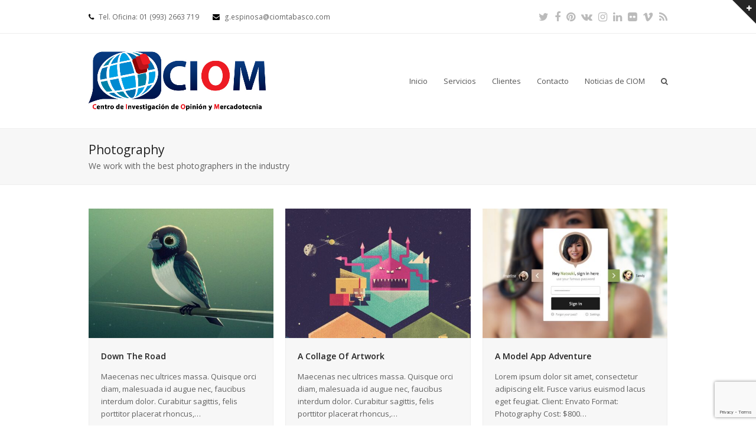

--- FILE ---
content_type: text/html; charset=UTF-8
request_url: https://ciomtabasco.com/portfolio-category/photography/
body_size: 13623
content:
<!doctype html>
<html lang="es" itemscope itemtype="https://schema.org/WebPage">
<head>
<meta charset="UTF-8">
<link rel="profile" href="http://gmpg.org/xfn/11">
<meta name='robots' content='index, follow, max-image-preview:large, max-snippet:-1, max-video-preview:-1' />
<meta name="generator" content="Total WordPress Theme v5.3">
<meta name="viewport" content="width=device-width, initial-scale=1">

	<!-- This site is optimized with the Yoast SEO plugin v19.6.1 - https://yoast.com/wordpress/plugins/seo/ -->
	<title>Photography Archives - CIOM Tabasco</title>
	<link rel="canonical" href="https://ciomtabasco.com/portfolio-category/photography/" />
	<meta property="og:locale" content="es_MX" />
	<meta property="og:type" content="article" />
	<meta property="og:title" content="Photography Archives - CIOM Tabasco" />
	<meta property="og:description" content="We work with the best photographers in the industry" />
	<meta property="og:url" content="https://ciomtabasco.com/portfolio-category/photography/" />
	<meta property="og:site_name" content="CIOM Tabasco" />
	<meta name="twitter:card" content="summary_large_image" />
	<script type="application/ld+json" class="yoast-schema-graph">{"@context":"https://schema.org","@graph":[{"@type":"CollectionPage","@id":"https://ciomtabasco.com/portfolio-category/photography/","url":"https://ciomtabasco.com/portfolio-category/photography/","name":"Photography Archives - CIOM Tabasco","isPartOf":{"@id":"https://ciomtabasco.com/#website"},"primaryImageOfPage":{"@id":"https://ciomtabasco.com/portfolio-category/photography/#primaryimage"},"image":{"@id":"https://ciomtabasco.com/portfolio-category/photography/#primaryimage"},"thumbnailUrl":"https://ciomtabasco.com/wp-content/uploads/2016/10/bird_mg.jpg","breadcrumb":{"@id":"https://ciomtabasco.com/portfolio-category/photography/#breadcrumb"},"inLanguage":"es"},{"@type":"ImageObject","inLanguage":"es","@id":"https://ciomtabasco.com/portfolio-category/photography/#primaryimage","url":"https://ciomtabasco.com/wp-content/uploads/2016/10/bird_mg.jpg","contentUrl":"https://ciomtabasco.com/wp-content/uploads/2016/10/bird_mg.jpg","width":800,"height":600},{"@type":"BreadcrumbList","@id":"https://ciomtabasco.com/portfolio-category/photography/#breadcrumb","itemListElement":[{"@type":"ListItem","position":1,"name":"Home","item":"https://ciomtabasco.com/"},{"@type":"ListItem","position":2,"name":"Photography"}]},{"@type":"WebSite","@id":"https://ciomtabasco.com/#website","url":"https://ciomtabasco.com/","name":"CIOM Tabasco","description":"Investigación de mercados","publisher":{"@id":"https://ciomtabasco.com/#organization"},"potentialAction":[{"@type":"SearchAction","target":{"@type":"EntryPoint","urlTemplate":"https://ciomtabasco.com/?s={search_term_string}"},"query-input":"required name=search_term_string"}],"inLanguage":"es"},{"@type":"Organization","@id":"https://ciomtabasco.com/#organization","name":"CIOM Tabasco","url":"https://ciomtabasco.com/","sameAs":[],"logo":{"@type":"ImageObject","inLanguage":"es","@id":"https://ciomtabasco.com/#/schema/logo/image/","url":"https://ciomtabasco.com/wp-content/uploads/2022/01/Picture1.png","contentUrl":"https://ciomtabasco.com/wp-content/uploads/2022/01/Picture1.png","width":709,"height":236,"caption":"CIOM Tabasco"},"image":{"@id":"https://ciomtabasco.com/#/schema/logo/image/"}}]}</script>
	<!-- / Yoast SEO plugin. -->


<link rel='dns-prefetch' href='//fonts.googleapis.com' />
<link rel="alternate" type="application/rss+xml" title="CIOM Tabasco &raquo; Feed" href="https://ciomtabasco.com/feed/" />
<link rel="alternate" type="application/rss+xml" title="CIOM Tabasco &raquo; RSS de los comentarios" href="https://ciomtabasco.com/comments/feed/" />
<link rel="alternate" type="application/rss+xml" title="CIOM Tabasco &raquo; Photography Portfolio Categories Feed" href="https://ciomtabasco.com/portfolio-category/photography/feed/" />
<style id='wp-img-auto-sizes-contain-inline-css'>
img:is([sizes=auto i],[sizes^="auto," i]){contain-intrinsic-size:3000px 1500px}
/*# sourceURL=wp-img-auto-sizes-contain-inline-css */
</style>
<link rel='stylesheet' id='wpex-contact-form-7-css' href='https://ciomtabasco.com/wp-content/themes/Total/assets/css/wpex-contact-form-7.css?ver=5.3' media='all' />
<link rel='stylesheet' id='js_composer_front-css' href='https://ciomtabasco.com/wp-content/plugins/js_composer/assets/css/js_composer.min.css?ver=6.7.0' media='all' />
<style id='wp-block-library-inline-css'>
:root{--wp-block-synced-color:#7a00df;--wp-block-synced-color--rgb:122,0,223;--wp-bound-block-color:var(--wp-block-synced-color);--wp-editor-canvas-background:#ddd;--wp-admin-theme-color:#007cba;--wp-admin-theme-color--rgb:0,124,186;--wp-admin-theme-color-darker-10:#006ba1;--wp-admin-theme-color-darker-10--rgb:0,107,160.5;--wp-admin-theme-color-darker-20:#005a87;--wp-admin-theme-color-darker-20--rgb:0,90,135;--wp-admin-border-width-focus:2px}@media (min-resolution:192dpi){:root{--wp-admin-border-width-focus:1.5px}}.wp-element-button{cursor:pointer}:root .has-very-light-gray-background-color{background-color:#eee}:root .has-very-dark-gray-background-color{background-color:#313131}:root .has-very-light-gray-color{color:#eee}:root .has-very-dark-gray-color{color:#313131}:root .has-vivid-green-cyan-to-vivid-cyan-blue-gradient-background{background:linear-gradient(135deg,#00d084,#0693e3)}:root .has-purple-crush-gradient-background{background:linear-gradient(135deg,#34e2e4,#4721fb 50%,#ab1dfe)}:root .has-hazy-dawn-gradient-background{background:linear-gradient(135deg,#faaca8,#dad0ec)}:root .has-subdued-olive-gradient-background{background:linear-gradient(135deg,#fafae1,#67a671)}:root .has-atomic-cream-gradient-background{background:linear-gradient(135deg,#fdd79a,#004a59)}:root .has-nightshade-gradient-background{background:linear-gradient(135deg,#330968,#31cdcf)}:root .has-midnight-gradient-background{background:linear-gradient(135deg,#020381,#2874fc)}:root{--wp--preset--font-size--normal:16px;--wp--preset--font-size--huge:42px}.has-regular-font-size{font-size:1em}.has-larger-font-size{font-size:2.625em}.has-normal-font-size{font-size:var(--wp--preset--font-size--normal)}.has-huge-font-size{font-size:var(--wp--preset--font-size--huge)}.has-text-align-center{text-align:center}.has-text-align-left{text-align:left}.has-text-align-right{text-align:right}.has-fit-text{white-space:nowrap!important}#end-resizable-editor-section{display:none}.aligncenter{clear:both}.items-justified-left{justify-content:flex-start}.items-justified-center{justify-content:center}.items-justified-right{justify-content:flex-end}.items-justified-space-between{justify-content:space-between}.screen-reader-text{border:0;clip-path:inset(50%);height:1px;margin:-1px;overflow:hidden;padding:0;position:absolute;width:1px;word-wrap:normal!important}.screen-reader-text:focus{background-color:#ddd;clip-path:none;color:#444;display:block;font-size:1em;height:auto;left:5px;line-height:normal;padding:15px 23px 14px;text-decoration:none;top:5px;width:auto;z-index:100000}html :where(.has-border-color){border-style:solid}html :where([style*=border-top-color]){border-top-style:solid}html :where([style*=border-right-color]){border-right-style:solid}html :where([style*=border-bottom-color]){border-bottom-style:solid}html :where([style*=border-left-color]){border-left-style:solid}html :where([style*=border-width]){border-style:solid}html :where([style*=border-top-width]){border-top-style:solid}html :where([style*=border-right-width]){border-right-style:solid}html :where([style*=border-bottom-width]){border-bottom-style:solid}html :where([style*=border-left-width]){border-left-style:solid}html :where(img[class*=wp-image-]){height:auto;max-width:100%}:where(figure){margin:0 0 1em}html :where(.is-position-sticky){--wp-admin--admin-bar--position-offset:var(--wp-admin--admin-bar--height,0px)}@media screen and (max-width:600px){html :where(.is-position-sticky){--wp-admin--admin-bar--position-offset:0px}}

/*# sourceURL=wp-block-library-inline-css */
</style><style id='global-styles-inline-css'>
:root{--wp--preset--aspect-ratio--square: 1;--wp--preset--aspect-ratio--4-3: 4/3;--wp--preset--aspect-ratio--3-4: 3/4;--wp--preset--aspect-ratio--3-2: 3/2;--wp--preset--aspect-ratio--2-3: 2/3;--wp--preset--aspect-ratio--16-9: 16/9;--wp--preset--aspect-ratio--9-16: 9/16;--wp--preset--color--black: #000000;--wp--preset--color--cyan-bluish-gray: #abb8c3;--wp--preset--color--white: #ffffff;--wp--preset--color--pale-pink: #f78da7;--wp--preset--color--vivid-red: #cf2e2e;--wp--preset--color--luminous-vivid-orange: #ff6900;--wp--preset--color--luminous-vivid-amber: #fcb900;--wp--preset--color--light-green-cyan: #7bdcb5;--wp--preset--color--vivid-green-cyan: #00d084;--wp--preset--color--pale-cyan-blue: #8ed1fc;--wp--preset--color--vivid-cyan-blue: #0693e3;--wp--preset--color--vivid-purple: #9b51e0;--wp--preset--gradient--vivid-cyan-blue-to-vivid-purple: linear-gradient(135deg,rgb(6,147,227) 0%,rgb(155,81,224) 100%);--wp--preset--gradient--light-green-cyan-to-vivid-green-cyan: linear-gradient(135deg,rgb(122,220,180) 0%,rgb(0,208,130) 100%);--wp--preset--gradient--luminous-vivid-amber-to-luminous-vivid-orange: linear-gradient(135deg,rgb(252,185,0) 0%,rgb(255,105,0) 100%);--wp--preset--gradient--luminous-vivid-orange-to-vivid-red: linear-gradient(135deg,rgb(255,105,0) 0%,rgb(207,46,46) 100%);--wp--preset--gradient--very-light-gray-to-cyan-bluish-gray: linear-gradient(135deg,rgb(238,238,238) 0%,rgb(169,184,195) 100%);--wp--preset--gradient--cool-to-warm-spectrum: linear-gradient(135deg,rgb(74,234,220) 0%,rgb(151,120,209) 20%,rgb(207,42,186) 40%,rgb(238,44,130) 60%,rgb(251,105,98) 80%,rgb(254,248,76) 100%);--wp--preset--gradient--blush-light-purple: linear-gradient(135deg,rgb(255,206,236) 0%,rgb(152,150,240) 100%);--wp--preset--gradient--blush-bordeaux: linear-gradient(135deg,rgb(254,205,165) 0%,rgb(254,45,45) 50%,rgb(107,0,62) 100%);--wp--preset--gradient--luminous-dusk: linear-gradient(135deg,rgb(255,203,112) 0%,rgb(199,81,192) 50%,rgb(65,88,208) 100%);--wp--preset--gradient--pale-ocean: linear-gradient(135deg,rgb(255,245,203) 0%,rgb(182,227,212) 50%,rgb(51,167,181) 100%);--wp--preset--gradient--electric-grass: linear-gradient(135deg,rgb(202,248,128) 0%,rgb(113,206,126) 100%);--wp--preset--gradient--midnight: linear-gradient(135deg,rgb(2,3,129) 0%,rgb(40,116,252) 100%);--wp--preset--font-size--small: 13px;--wp--preset--font-size--medium: 20px;--wp--preset--font-size--large: 36px;--wp--preset--font-size--x-large: 42px;--wp--preset--spacing--20: 0.44rem;--wp--preset--spacing--30: 0.67rem;--wp--preset--spacing--40: 1rem;--wp--preset--spacing--50: 1.5rem;--wp--preset--spacing--60: 2.25rem;--wp--preset--spacing--70: 3.38rem;--wp--preset--spacing--80: 5.06rem;--wp--preset--shadow--natural: 6px 6px 9px rgba(0, 0, 0, 0.2);--wp--preset--shadow--deep: 12px 12px 50px rgba(0, 0, 0, 0.4);--wp--preset--shadow--sharp: 6px 6px 0px rgba(0, 0, 0, 0.2);--wp--preset--shadow--outlined: 6px 6px 0px -3px rgb(255, 255, 255), 6px 6px rgb(0, 0, 0);--wp--preset--shadow--crisp: 6px 6px 0px rgb(0, 0, 0);}:where(.is-layout-flex){gap: 0.5em;}:where(.is-layout-grid){gap: 0.5em;}body .is-layout-flex{display: flex;}.is-layout-flex{flex-wrap: wrap;align-items: center;}.is-layout-flex > :is(*, div){margin: 0;}body .is-layout-grid{display: grid;}.is-layout-grid > :is(*, div){margin: 0;}:where(.wp-block-columns.is-layout-flex){gap: 2em;}:where(.wp-block-columns.is-layout-grid){gap: 2em;}:where(.wp-block-post-template.is-layout-flex){gap: 1.25em;}:where(.wp-block-post-template.is-layout-grid){gap: 1.25em;}.has-black-color{color: var(--wp--preset--color--black) !important;}.has-cyan-bluish-gray-color{color: var(--wp--preset--color--cyan-bluish-gray) !important;}.has-white-color{color: var(--wp--preset--color--white) !important;}.has-pale-pink-color{color: var(--wp--preset--color--pale-pink) !important;}.has-vivid-red-color{color: var(--wp--preset--color--vivid-red) !important;}.has-luminous-vivid-orange-color{color: var(--wp--preset--color--luminous-vivid-orange) !important;}.has-luminous-vivid-amber-color{color: var(--wp--preset--color--luminous-vivid-amber) !important;}.has-light-green-cyan-color{color: var(--wp--preset--color--light-green-cyan) !important;}.has-vivid-green-cyan-color{color: var(--wp--preset--color--vivid-green-cyan) !important;}.has-pale-cyan-blue-color{color: var(--wp--preset--color--pale-cyan-blue) !important;}.has-vivid-cyan-blue-color{color: var(--wp--preset--color--vivid-cyan-blue) !important;}.has-vivid-purple-color{color: var(--wp--preset--color--vivid-purple) !important;}.has-black-background-color{background-color: var(--wp--preset--color--black) !important;}.has-cyan-bluish-gray-background-color{background-color: var(--wp--preset--color--cyan-bluish-gray) !important;}.has-white-background-color{background-color: var(--wp--preset--color--white) !important;}.has-pale-pink-background-color{background-color: var(--wp--preset--color--pale-pink) !important;}.has-vivid-red-background-color{background-color: var(--wp--preset--color--vivid-red) !important;}.has-luminous-vivid-orange-background-color{background-color: var(--wp--preset--color--luminous-vivid-orange) !important;}.has-luminous-vivid-amber-background-color{background-color: var(--wp--preset--color--luminous-vivid-amber) !important;}.has-light-green-cyan-background-color{background-color: var(--wp--preset--color--light-green-cyan) !important;}.has-vivid-green-cyan-background-color{background-color: var(--wp--preset--color--vivid-green-cyan) !important;}.has-pale-cyan-blue-background-color{background-color: var(--wp--preset--color--pale-cyan-blue) !important;}.has-vivid-cyan-blue-background-color{background-color: var(--wp--preset--color--vivid-cyan-blue) !important;}.has-vivid-purple-background-color{background-color: var(--wp--preset--color--vivid-purple) !important;}.has-black-border-color{border-color: var(--wp--preset--color--black) !important;}.has-cyan-bluish-gray-border-color{border-color: var(--wp--preset--color--cyan-bluish-gray) !important;}.has-white-border-color{border-color: var(--wp--preset--color--white) !important;}.has-pale-pink-border-color{border-color: var(--wp--preset--color--pale-pink) !important;}.has-vivid-red-border-color{border-color: var(--wp--preset--color--vivid-red) !important;}.has-luminous-vivid-orange-border-color{border-color: var(--wp--preset--color--luminous-vivid-orange) !important;}.has-luminous-vivid-amber-border-color{border-color: var(--wp--preset--color--luminous-vivid-amber) !important;}.has-light-green-cyan-border-color{border-color: var(--wp--preset--color--light-green-cyan) !important;}.has-vivid-green-cyan-border-color{border-color: var(--wp--preset--color--vivid-green-cyan) !important;}.has-pale-cyan-blue-border-color{border-color: var(--wp--preset--color--pale-cyan-blue) !important;}.has-vivid-cyan-blue-border-color{border-color: var(--wp--preset--color--vivid-cyan-blue) !important;}.has-vivid-purple-border-color{border-color: var(--wp--preset--color--vivid-purple) !important;}.has-vivid-cyan-blue-to-vivid-purple-gradient-background{background: var(--wp--preset--gradient--vivid-cyan-blue-to-vivid-purple) !important;}.has-light-green-cyan-to-vivid-green-cyan-gradient-background{background: var(--wp--preset--gradient--light-green-cyan-to-vivid-green-cyan) !important;}.has-luminous-vivid-amber-to-luminous-vivid-orange-gradient-background{background: var(--wp--preset--gradient--luminous-vivid-amber-to-luminous-vivid-orange) !important;}.has-luminous-vivid-orange-to-vivid-red-gradient-background{background: var(--wp--preset--gradient--luminous-vivid-orange-to-vivid-red) !important;}.has-very-light-gray-to-cyan-bluish-gray-gradient-background{background: var(--wp--preset--gradient--very-light-gray-to-cyan-bluish-gray) !important;}.has-cool-to-warm-spectrum-gradient-background{background: var(--wp--preset--gradient--cool-to-warm-spectrum) !important;}.has-blush-light-purple-gradient-background{background: var(--wp--preset--gradient--blush-light-purple) !important;}.has-blush-bordeaux-gradient-background{background: var(--wp--preset--gradient--blush-bordeaux) !important;}.has-luminous-dusk-gradient-background{background: var(--wp--preset--gradient--luminous-dusk) !important;}.has-pale-ocean-gradient-background{background: var(--wp--preset--gradient--pale-ocean) !important;}.has-electric-grass-gradient-background{background: var(--wp--preset--gradient--electric-grass) !important;}.has-midnight-gradient-background{background: var(--wp--preset--gradient--midnight) !important;}.has-small-font-size{font-size: var(--wp--preset--font-size--small) !important;}.has-medium-font-size{font-size: var(--wp--preset--font-size--medium) !important;}.has-large-font-size{font-size: var(--wp--preset--font-size--large) !important;}.has-x-large-font-size{font-size: var(--wp--preset--font-size--x-large) !important;}
/*# sourceURL=global-styles-inline-css */
</style>

<style id='classic-theme-styles-inline-css'>
/*! This file is auto-generated */
.wp-block-button__link{color:#fff;background-color:#32373c;border-radius:9999px;box-shadow:none;text-decoration:none;padding:calc(.667em + 2px) calc(1.333em + 2px);font-size:1.125em}.wp-block-file__button{background:#32373c;color:#fff;text-decoration:none}
/*# sourceURL=/wp-includes/css/classic-themes.min.css */
</style>
<link rel='stylesheet' id='wpex-google-font-open-sans-css' href='//fonts.googleapis.com/css2?family=Open+Sans:ital,wght@0,100;0,200;0,300;0,400;0,500;0,600;0,700;0,800;0,900;1,100;1,200;1,300;1,400;1,500;1,600;1,700;1,800;1,900&#038;display=swap&#038;subset=latin' media='all' />
<link rel='stylesheet' id='wpex-style-css' href='https://ciomtabasco.com/wp-content/themes/Total/style.css?ver=5.3' media='all' />
<link rel='stylesheet' id='wpex-mobile-menu-breakpoint-max-css' href='https://ciomtabasco.com/wp-content/themes/Total/assets/css/wpex-mobile-menu-breakpoint-max.css?ver=5.3' media='only screen and (max-width:959px)' />
<link rel='stylesheet' id='wpex-mobile-menu-breakpoint-min-css' href='https://ciomtabasco.com/wp-content/themes/Total/assets/css/wpex-mobile-menu-breakpoint-min.css?ver=5.3' media='only screen and (min-width:960px)' />
<link rel='stylesheet' id='wpex-wpbakery-css' href='https://ciomtabasco.com/wp-content/themes/Total/assets/css/wpex-wpbakery.css?ver=5.3' media='all' />
<link rel='stylesheet' id='ticons-css' href='https://ciomtabasco.com/wp-content/themes/Total/assets/lib/ticons/css/ticons.min.css?ver=5.3' media='all' />
<link rel='stylesheet' id='vcex-shortcodes-css' href='https://ciomtabasco.com/wp-content/themes/Total/assets/css/vcex-shortcodes.css?ver=5.3' media='all' />
<script src="https://ciomtabasco.com/wp-includes/js/jquery/jquery.min.js?ver=3.7.1" id="jquery-core-js"></script>
<script src="https://ciomtabasco.com/wp-includes/js/jquery/jquery-migrate.min.js?ver=3.4.1" id="jquery-migrate-js"></script>
<link rel="https://api.w.org/" href="https://ciomtabasco.com/wp-json/" /><link rel="EditURI" type="application/rsd+xml" title="RSD" href="https://ciomtabasco.com/xmlrpc.php?rsd" />
<meta name="generator" content="WordPress 6.9" />
<link rel="preload" href="https://ciomtabasco.com/wp-content/themes/Total/assets/lib/ticons/fonts/ticons.woff2" type="font/woff2" as="font" crossorigin><style>
	span.oe_textdirection { unicode-bidi: bidi-override; direction: rtl; }
	span.oe_displaynone { display: none; }
</style>
<noscript><style>body:not(.content-full-screen) .wpex-vc-row-stretched[data-vc-full-width-init="false"]{visibility:visible;}</style></noscript><script type="text/javascript">function setREVStartSize(e){
			//window.requestAnimationFrame(function() {				 
				window.RSIW = window.RSIW===undefined ? window.innerWidth : window.RSIW;	
				window.RSIH = window.RSIH===undefined ? window.innerHeight : window.RSIH;	
				try {								
					var pw = document.getElementById(e.c).parentNode.offsetWidth,
						newh;
					pw = pw===0 || isNaN(pw) ? window.RSIW : pw;
					e.tabw = e.tabw===undefined ? 0 : parseInt(e.tabw);
					e.thumbw = e.thumbw===undefined ? 0 : parseInt(e.thumbw);
					e.tabh = e.tabh===undefined ? 0 : parseInt(e.tabh);
					e.thumbh = e.thumbh===undefined ? 0 : parseInt(e.thumbh);
					e.tabhide = e.tabhide===undefined ? 0 : parseInt(e.tabhide);
					e.thumbhide = e.thumbhide===undefined ? 0 : parseInt(e.thumbhide);
					e.mh = e.mh===undefined || e.mh=="" || e.mh==="auto" ? 0 : parseInt(e.mh,0);		
					if(e.layout==="fullscreen" || e.l==="fullscreen") 						
						newh = Math.max(e.mh,window.RSIH);					
					else{					
						e.gw = Array.isArray(e.gw) ? e.gw : [e.gw];
						for (var i in e.rl) if (e.gw[i]===undefined || e.gw[i]===0) e.gw[i] = e.gw[i-1];					
						e.gh = e.el===undefined || e.el==="" || (Array.isArray(e.el) && e.el.length==0)? e.gh : e.el;
						e.gh = Array.isArray(e.gh) ? e.gh : [e.gh];
						for (var i in e.rl) if (e.gh[i]===undefined || e.gh[i]===0) e.gh[i] = e.gh[i-1];
											
						var nl = new Array(e.rl.length),
							ix = 0,						
							sl;					
						e.tabw = e.tabhide>=pw ? 0 : e.tabw;
						e.thumbw = e.thumbhide>=pw ? 0 : e.thumbw;
						e.tabh = e.tabhide>=pw ? 0 : e.tabh;
						e.thumbh = e.thumbhide>=pw ? 0 : e.thumbh;					
						for (var i in e.rl) nl[i] = e.rl[i]<window.RSIW ? 0 : e.rl[i];
						sl = nl[0];									
						for (var i in nl) if (sl>nl[i] && nl[i]>0) { sl = nl[i]; ix=i;}															
						var m = pw>(e.gw[ix]+e.tabw+e.thumbw) ? 1 : (pw-(e.tabw+e.thumbw)) / (e.gw[ix]);					
						newh =  (e.gh[ix] * m) + (e.tabh + e.thumbh);
					}
					var el = document.getElementById(e.c);
					if (el!==null && el) el.style.height = newh+"px";					
					el = document.getElementById(e.c+"_wrapper");
					if (el!==null && el) {
						el.style.height = newh+"px";
						el.style.display = "block";
					}
				} catch(e){
					console.log("Failure at Presize of Slider:" + e)
				}					   
			//});
		  };</script>
		<style id="wp-custom-css">
			/* DEMO TWEAKS */.thumbnail-entry-style .blog-entry-readmore{display:none}.category-photography .blog-entry.grid-entry-style .blog-entry-readmore,.category-resources .blog-entry.grid-entry-style .blog-entry-readmore{display:none}.category-photography .blog-entry.grid-entry-style p:last-child,.category-resources .blog-entry.grid-entry-style p:last-child{margin:0}.blog-entry.thumbnail-entry-style .meta-author{display:none}.vcex-image-grid-entry a{display:block}.tp-scrollbelowslider{cursor:pointer}.grid-entry-style .meta-category{display:none}.navbar-style-one .dropdown-menu >li.menu-item >a >span.link-inner{padding:.5em .7em}		</style>
		<noscript><style> .wpb_animate_when_almost_visible { opacity: 1; }</style></noscript><style data-type="wpex-css" id="wpex-css">.has-accent-background-color{background-color:#1a73e8}.has-accent-color{color:#1a73e8}/*TYPOGRAPHY*/body{font-family:"Open Sans",sans-serif}/*ADVANCED STYLING CSS*/.shrink-sticky-header #site-logo img{max-height:100px !important;width:auto}.sticky-header-shrunk #site-header-inner{height:70px}.shrink-sticky-header.sticky-header-shrunk #site-logo img{max-height:50px !important}#site-logo img{max-height:150px;width:auto}/*CUSTOMIZER STYLING*/#site-header{background-color:#ffffff}#site-header-sticky-wrapper{background-color:#ffffff}#site-header-sticky-wrapper.is-sticky #site-header{background-color:#ffffff}.footer-has-reveal #site-header{background-color:#ffffff}#searchform-header-replace{background-color:#ffffff}body.wpex-has-vertical-header #site-header{background-color:#ffffff}.vc_column-inner{margin-bottom:40px}@media only screen and (min-width:960px){#site-logo img{max-width:350px}}@media only screen and (max-width:767px){#site-logo img{max-width:250px}}@media only screen and (min-width:768px) and (max-width:959px){#site-logo img{max-width:350px}}</style><link rel='stylesheet' id='rs-plugin-settings-css' href='https://ciomtabasco.com/wp-content/plugins/revslider/public/assets/css/rs6.css?ver=6.5.9' media='all' />
<style id='rs-plugin-settings-inline-css'>
#rs-demo-id {}
/*# sourceURL=rs-plugin-settings-inline-css */
</style>
</head>

<body class="archive tax-portfolio_category term-photography term-63 wp-custom-logo wp-embed-responsive wp-theme-Total wpex-theme wpex-responsive full-width-main-layout no-composer wpex-live-site wpex-has-primary-bottom-spacing site-full-width content-full-width has-topbar sidebar-widget-icons hasnt-overlay-header wpex-mobile-toggle-menu-icon_buttons has-mobile-menu wpex-no-js wpb-js-composer js-comp-ver-6.7.0 vc_responsive">

	
	
	<div class="wpex-site-overlay"></div>
<a href="#content" class="skip-to-content">skip to Main Content</a><span data-ls_id="#site_top"></span><a href="#" id="toggle-bar-button" class="toggle-bar-btn fade-toggle open-togglebar wpex-block wpex-top-0 wpex-right-0 wpex-text-white wpex-fixed hidden-phone" aria-hidden="true" data-icon="ticon ticon-plus" data-icon-hover="ticon ticon-minus" aria-controls="toggle-bar-wrap" aria-expanded="false"><span class="ticon ticon-plus"></span></a>
<div id="toggle-bar-wrap" class="toggle-bar-overlay toggle-bar-fade close-on-doc-click hidden-phone wpex-invisible wpex-opacity-0 wpex-bg-white wpex-w-100 wpex-fixed -wpex-z-1 wpex-top-0 wpex-inset-x-0 wpex-max-h-100 wpex-overflow-auto wpex-shadow wpex-py-40 wpex-transition-all wpex-duration-300 wpex-clr" data-state="hidden" data-remember-state="false" data-allow-toggle="true">

	
		<div id="toggle-bar" class="wpex-flex wpex-flex-col wpex-justify-center container">
	<div class="entry wpex-clr"><div class="vc_row wpb_row vc_row-fluid"><div class="wpb_column vc_column_container vc_col-sm-6"><div class="vc_column-inner"><div class="wpb_wrapper">
	<div class="wpb_text_column wpb_content_element " >
		<div class="wpb_wrapper">
			<p><span style="color: #222222"><strong><span style="font-size: 18px">Welcome</span></strong></span></p>
<p>Say hello to the toggle bar. This is an optional section you can use to display any content you'd like. Simply select a page from the theme panel and the content of the page will display here. You can even use the drag and drop builder to create this! This is a perfect place for your company mission statement, alerts, notices or anything else.</p>

		</div>
	</div>
<div class="vcex-spacing wpex-w-100 wpex-clear" style="height:30px;"></div>
	<div class="wpb_text_column wpb_content_element " >
		<div class="wpb_wrapper">
			<p><span style="font-size: 16px;color: #000000"><strong>Get In Touch</strong></span></p>

		</div>
	</div>
<div class="vcex-spacing wpex-w-100 wpex-clear" style="height:10px;"></div><div class="vcex-module vcex-list_item wpex-max-w-100 wpex-clr wpex-mb-5 texttextleft"><div class="vcex-list-item-inner wpex-inline-flex wpex-flex-no-wrap"><div class="vcex-list-item-icon wpex-mr-10" style="margin-right:10px;"><div class="vcex-icon-wrap wpex-inline-flex wpex-justify-center wpex-items-center" style="color:#1a73e8;"><span class="ticon ticon-envelope"></span></div></div><div class="vcex-list-item-text vcex-content wpex-flex-grow">Email: support@total.com</div></div></div><div class="vcex-module vcex-list_item wpex-max-w-100 wpex-clr wpex-mb-5 texttextleft"><div class="vcex-list-item-inner wpex-inline-flex wpex-flex-no-wrap"><div class="vcex-list-item-icon wpex-mr-10" style="margin-right:10px;"><div class="vcex-icon-wrap wpex-inline-flex wpex-justify-center wpex-items-center" style="color:#1a73e8;"><span class="ticon ticon-phone-square"></span></div></div><div class="vcex-list-item-text vcex-content wpex-flex-grow">Phone: 1-800-Total-Theme</div></div></div><div class="vcex-module vcex-list_item wpex-max-w-100 wpex-clr wpex-mb-5 texttextleft"><div class="vcex-list-item-inner wpex-inline-flex wpex-flex-no-wrap"><div class="vcex-list-item-icon wpex-mr-10" style="margin-right:10px;"><div class="vcex-icon-wrap wpex-inline-flex wpex-justify-center wpex-items-center" style="color:#1a73e8;"><span class="ticon ticon-map-marker"></span></div></div><div class="vcex-list-item-text vcex-content wpex-flex-grow">Address: Las Vegas, Nevada</div></div></div></div></div></div><div class="wpb_column vc_column_container vc_col-sm-6"><div class="vc_column-inner"><div class="wpb_wrapper">
	<div class="wpb_text_column wpb_content_element " >
		<div class="wpb_wrapper">
			<p><span style="color: #222222"><strong><span style="font-size: 18px">Our Location</span></strong></span></p>

		</div>
	</div>
<div class="vcex-spacing wpex-w-100 wpex-clear" style="height:30px;"></div>
	<div  class="wpb_single_image wpb_content_element vc_align_">
		
		<figure class="wpb_wrapper vc_figure">
			<div class="vc_single_image-wrapper   vc_box_border_grey"><img width="468" height="263" src="https://ciomtabasco.com/wp-content/uploads/2016/10/togglebar-map-1.png" class="vc_single_image-img attachment-full" alt="" decoding="async" fetchpriority="high" srcset="https://ciomtabasco.com/wp-content/uploads/2016/10/togglebar-map-1.png 468w, https://ciomtabasco.com/wp-content/uploads/2016/10/togglebar-map-1-300x169.png 300w" sizes="(max-width: 468px) 100vw, 468px" /></div>
		</figure>
	</div>
</div></div></div></div></div>

</div>

	
</div>
	<div id="outer-wrap" class="wpex-clr">

		
		<div id="wrap" class="wpex-clr">

			

	
		<div id="top-bar-wrap" class="wpex-text-sm wpex-border-b wpex-border-main wpex-border-solid hidden-phone">

			<div id="top-bar" class="container wpex-relative wpex-py-15 wpex-md-flex wpex-justify-between wpex-items-center wpex-text-center wpex-md-text-initial">
	<div id="top-bar-content" class="has-content top-bar-left wpex-clr"><span class="ticon ticon-phone" style="color:#000;margin-right:5px;"></span> Tel. Oficina: 01 (993) 2663 719 <span class="ticon ticon-envelope" style="color:#000;margin-left:20px;margin-right:5px;"></span> g.espinosa@ciomtabasco.com </div>


<div id="top-bar-social" class="top-bar-right wpex-mt-10 wpex-md-mt-0 social-style-none">
		<ul id="top-bar-social-list" class="wpex-inline-block wpex-list-none wpex-align-bottom wpex-m-0 wpex-last-mr-0"><li class="wpex-inline-block wpex-mr-10"><a href="http://www.twitter.com/wpexplorer" title="Twitter" target="_blank" class="wpex-twitter wpex-social-btn wpex-social-btn-no-style" rel="noopener noreferrer"><span class="ticon ticon-twitter" aria-hidden="true"></span><span class="screen-reader-text">Twitter</span></a></li><li class="wpex-inline-block wpex-mr-10"><a href="https://www.facebook.com/WPExplorerThemes" title="Facebook" target="_blank" class="wpex-facebook wpex-social-btn wpex-social-btn-no-style" rel="noopener noreferrer"><span class="ticon ticon-facebook" aria-hidden="true"></span><span class="screen-reader-text">Facebook</span></a></li><li class="wpex-inline-block wpex-mr-10"><a href="http://www.pinterest.com/wpexplorer/" title="Pinterest" target="_blank" class="wpex-pinterest wpex-social-btn wpex-social-btn-no-style" rel="noopener noreferrer"><span class="ticon ticon-pinterest" aria-hidden="true"></span><span class="screen-reader-text">Pinterest</span></a></li><li class="wpex-inline-block wpex-mr-10"><a href="http://vk.com" title="VK" target="_blank" class="wpex-vk wpex-social-btn wpex-social-btn-no-style" rel="noopener noreferrer"><span class="ticon ticon-vk" aria-hidden="true"></span><span class="screen-reader-text">VK</span></a></li><li class="wpex-inline-block wpex-mr-10"><a href="http://instagram.com" title="Instagram" target="_blank" class="wpex-instagram wpex-social-btn wpex-social-btn-no-style" rel="noopener noreferrer"><span class="ticon ticon-instagram" aria-hidden="true"></span><span class="screen-reader-text">Instagram</span></a></li><li class="wpex-inline-block wpex-mr-10"><a href="http://linkedin.com" title="LinkedIn" target="_blank" class="wpex-linkedin wpex-social-btn wpex-social-btn-no-style" rel="noopener noreferrer"><span class="ticon ticon-linkedin" aria-hidden="true"></span><span class="screen-reader-text">LinkedIn</span></a></li><li class="wpex-inline-block wpex-mr-10"><a href="http://fickr.com" title="Flickr" target="_blank" class="wpex-flickr wpex-social-btn wpex-social-btn-no-style" rel="noopener noreferrer"><span class="ticon ticon-flickr" aria-hidden="true"></span><span class="screen-reader-text">Flickr</span></a></li><li class="wpex-inline-block wpex-mr-10"><a href="http://vimeo.com" title="Vimeo" target="_blank" class="wpex-vimeo wpex-social-btn wpex-social-btn-no-style" rel="noopener noreferrer"><span class="ticon ticon-vimeo" aria-hidden="true"></span><span class="screen-reader-text">Vimeo</span></a></li><li class="wpex-inline-block wpex-mr-10"><a href="http://feeds.feedburner.com/wpexplorer-feed" title="RSS" target="_blank" class="wpex-rss wpex-social-btn wpex-social-btn-no-style" rel="noopener noreferrer"><span class="ticon ticon-rss" aria-hidden="true"></span><span class="screen-reader-text">RSS</span></a></li></ul>	</div>
</div>

		</div>

	



	<header id="site-header" class="header-one wpex-dropdowns-shadow-one fixed-scroll shrink-sticky-header anim-shrink-header custom-bg dyn-styles wpex-clr" itemscope="itemscope" itemtype="https://schema.org/WPHeader">

		
		<div id="site-header-inner" class="container wpex-clr">
<div id="site-logo" class="site-branding header-one-logo wpex-clr">
	<div id="site-logo-inner" class="wpex-clr"><a id="site-logo-link" href="https://ciomtabasco.com/" rel="home" class="main-logo"><img src="https://ciomtabasco.com/wp-content/uploads/2022/01/Picture1.png" alt="CIOM Tabasco" class="logo-img" width="350" height="150" data-no-retina data-skip-lazy srcset="https://ciomtabasco.com/wp-content/uploads/2022/01/Picture1.png 1x,https://ciomtabasco.com/wp-content/uploads/2022/01/Picture1.png 2x"></a></div>

</div>
	
	<div id="site-navigation-wrap" class="navbar-style-one wpex-dropdowns-caret wpex-flush-dropdowns wpex-dropdown-top-border wpex-stretch-megamenus hide-at-mm-breakpoint wpex-clr">

		<nav id="site-navigation" class="navigation main-navigation main-navigation-one wpex-clr" itemscope="itemscope" itemtype="https://schema.org/SiteNavigationElement" aria-label="Main menu">

			
				<ul id="menu-main1" class="dropdown-menu main-navigation-ul sf-menu"><li id="menu-item-4858" class="menu-item menu-item-type-post_type menu-item-object-page menu-item-home menu-item-4858"><a href="https://ciomtabasco.com/"><span class="link-inner">Inicio</span></a></li>
<li id="menu-item-4997" class="menu-item menu-item-type-post_type menu-item-object-page menu-item-4997"><a href="https://ciomtabasco.com/servicios/"><span class="link-inner">Servicios</span></a></li>
<li id="menu-item-4998" class="menu-item menu-item-type-post_type menu-item-object-page menu-item-4998"><a href="https://ciomtabasco.com/clientes/"><span class="link-inner">Clientes</span></a></li>
<li id="menu-item-5000" class="menu-item menu-item-type-post_type menu-item-object-page menu-item-5000"><a href="https://ciomtabasco.com/contacto/"><span class="link-inner">Contacto</span></a></li>
<li id="menu-item-5059" class="menu-item menu-item-type-post_type menu-item-object-page menu-item-5059"><a href="https://ciomtabasco.com/noticias-de-ciom/"><span class="link-inner">Noticias de CIOM</span></a></li>
<li class="search-toggle-li menu-item wpex-menu-extra"><a href="#" class="site-search-toggle search-dropdown-toggle" role="button" aria-expanded="false" aria-controls="searchform-dropdown" aria-label="Search"><span class="link-inner"><span class="wpex-menu-search-text">Search</span><span class="wpex-menu-search-icon ticon ticon-search" aria-hidden="true"></span></span></a></li></ul>
			
		</nav>

	</div>

	

<div id="mobile-menu" class="wpex-mobile-menu-toggle show-at-mm-breakpoint wpex-absolute wpex-top-50 wpex-right-0">
	<div class="wpex-inline-flex wpex-items-center">
						<a href="#" class="mobile-menu-toggle" role="button" aria-label="Toggle mobile menu" aria-expanded="false"><span class="wpex-bars" aria-hidden="true"><span></span></span></a>			</div>
</div>
<div id="searchform-dropdown" data-placeholder="Search" data-disable-autocomplete="true" class="header-searchform-wrap header-drop-widget wpex-invisible wpex-opacity-0 wpex-absolute wpex-shadow wpex-transition-all wpex-duration-200 wpex-translate-Z-0 wpex-text-initial wpex-z-10000 wpex-top-100 wpex-right-0 wpex-bg-white wpex-text-gray-600 wpex-border-accent wpex-border-solid wpex-border-t-3 wpex-p-15">
	
<form method="get" class="searchform" action="https://ciomtabasco.com/">
	<label>
		<span class="screen-reader-text">Search</span>
		<input type="search" class="field" name="s" placeholder="Search" />
	</label>
			<button type="submit" class="searchform-submit"><span class="ticon ticon-search" aria-hidden="true"></span><span class="screen-reader-text">Submit</span></button>
</form></div></div>

		
	</header>



			
			<main id="main" class="site-main wpex-clr">

				
<header class="page-header default-page-header wpex-supports-mods has-aside wpex-relative wpex-mb-40 wpex-bg-gray-100 wpex-py-20 wpex-border-t wpex-border-b wpex-border-solid wpex-border-gray-200 wpex-text-gray-700">

	
	<div class="page-header-inner container wpex-md-flex wpex-md-flex-wrap wpex-md-items-center wpex-md-justify-between">
<div class="page-header-content wpex-md-mr-15">

<h1 class="page-header-title wpex-block wpex-m-0 wpex-inherit-font-family wpex-not-italic wpex-tracking-normal wpex-leading-normal wpex-font-normal wpex-text-2xl wpex-text-gray-900" itemprop="headline">

	<span>Photography</span>

</h1>


<div class="page-subheading wpex-last-mb-0 wpex-text-md"><p>We work with the best photographers in the industry</p></div></div>
<div class="page-header-aside wpex-md-text-right"><nav class="site-breadcrumbs position-page_header_aside hidden wpex-text-sm" aria-label="You are here:"><span class="breadcrumb-trail wpex-clr"><span><span><a href="https://ciomtabasco.com/">Home</a> &raquo; <span class="breadcrumb_last" aria-current="page">Photography</span></span></span></span></nav></div></div>

	
</header>


	<div id="content-wrap" class="container wpex-clr">

		
		<div id="primary" class="content-area wpex-clr">

			
			<div id="content" class="site-content wpex-clr">

				
				
<div id="portfolio-entries" class="wpex-row portfolio-fit-rows match-height-grid wpex-clr">
<article id="post-359" class="portfolio-entry loop-archive col span_1_of_3 col-1 post-359 portfolio type-portfolio status-publish has-post-thumbnail hentry portfolio_tag-on-set portfolio_tag-slider portfolio_tag-unique portfolio_category-advertising portfolio_category-photography entry has-media">
			<div class="portfolio-entry-inner wpex-last-mb-0 wpex-clr">
			
	<div class="portfolio-entry-media entry-media">
<a href="https://ciomtabasco.com/portfolio-item/down-the-road/" title="Down The Road" class="portfolio-entry-media-link">
	<img loading="lazy" class="portfolio-entry-media-img portfolio-entry-img wpex-align-middle" src="https://ciomtabasco.com/wp-content/uploads/2016/10/bird_mg-500x350.jpg" alt="" width="500" height="350">		</a>

</div>

			
<div class="portfolio-entry-details wpex-boxed match-height-content wpex-last-mb-0 wpex-clr">
	
<h2 class="portfolio-entry-title entry-title wpex-mb-5"><a href="https://ciomtabasco.com/portfolio-item/down-the-road/">Down The Road</a></h2>	
<div class="portfolio-entry-excerpt wpex-my-15 wpex-last-mb-0"><p>Maecenas nec ultrices massa. Quisque orci diam, malesuada id augue nec, faucibus interdum dolor. Curabitur sagittis, felis porttitor placerat rhoncus,&hellip;</p></div></div>		</div>
	</article>
<article id="post-380" class="portfolio-entry loop-archive col span_1_of_3 col-2 post-380 portfolio type-portfolio status-publish has-post-thumbnail hentry portfolio_tag-creative portfolio_tag-gallery portfolio_category-photography entry has-media">
			<div class="portfolio-entry-inner wpex-last-mb-0 wpex-clr">
			
	<div class="portfolio-entry-media entry-media">
<a href="https://ciomtabasco.com/portfolio-item/a-collage-of-artwork/" title="A Collage Of Artwork" class="portfolio-entry-media-link">
	<img loading="lazy" class="portfolio-entry-media-img portfolio-entry-img wpex-align-middle" src="https://ciomtabasco.com/wp-content/uploads/2016/10/hologram-1-500x350.jpg" alt="" width="500" height="350">		</a>

</div>

			
<div class="portfolio-entry-details wpex-boxed match-height-content wpex-last-mb-0 wpex-clr">
	
<h2 class="portfolio-entry-title entry-title wpex-mb-5"><a href="https://ciomtabasco.com/portfolio-item/a-collage-of-artwork/">A Collage Of Artwork</a></h2>	
<div class="portfolio-entry-excerpt wpex-my-15 wpex-last-mb-0"><p>Maecenas nec ultrices massa. Quisque orci diam, malesuada id augue nec, faucibus interdum dolor. Curabitur sagittis, felis porttitor placerat rhoncus,&hellip;</p></div></div>		</div>
	</article>
<article id="post-311" class="portfolio-entry loop-archive col span_1_of_3 col-3 post-311 portfolio type-portfolio status-publish has-post-thumbnail hentry portfolio_tag-beautiful portfolio_tag-carousel portfolio_tag-lovely portfolio_tag-on-set portfolio_category-photography entry has-media">
			<div class="portfolio-entry-inner wpex-last-mb-0 wpex-clr">
			
	<div class="portfolio-entry-media entry-media">
<a href="https://ciomtabasco.com/portfolio-item/model-adventure/" title="A Model App Adventure" class="portfolio-entry-media-link">
	<img loading="lazy" class="portfolio-entry-media-img portfolio-entry-img wpex-align-middle" src="https://ciomtabasco.com/wp-content/uploads/2016/10/Jakub-Spitzer-500x350.jpg" alt="" width="500" height="350">		</a>

</div>

			
<div class="portfolio-entry-details wpex-boxed match-height-content wpex-last-mb-0 wpex-clr">
	
<h2 class="portfolio-entry-title entry-title wpex-mb-5"><a href="https://ciomtabasco.com/portfolio-item/model-adventure/">A Model App Adventure</a></h2>	
<div class="portfolio-entry-excerpt wpex-my-15 wpex-last-mb-0"><p>Lorem ipsum dolor sit amet, consectetur adipiscing elit. Fusce varius euismod lacus eget feugiat. Client: Envato Format: Photography Cost: $800&hellip;</p></div></div>		</div>
	</article>
<article id="post-245" class="portfolio-entry loop-archive col span_1_of_3 col-1 post-245 portfolio type-portfolio status-publish has-post-thumbnail hentry portfolio_tag-beautiful portfolio_tag-on-set portfolio_category-photography entry has-media">
			<div class="portfolio-entry-inner wpex-last-mb-0 wpex-clr">
			
	<div class="portfolio-entry-media entry-media">
<a href="https://ciomtabasco.com/portfolio-item/walle-in-the-wild/" title="Walle In The Wild" class="portfolio-entry-media-link">
	<img loading="lazy" class="portfolio-entry-media-img portfolio-entry-img wpex-align-middle" src="https://ciomtabasco.com/wp-content/uploads/2016/10/key-visual_mg-500x350.jpg" alt="" width="500" height="350">		</a>

</div>

			
<div class="portfolio-entry-details wpex-boxed match-height-content wpex-last-mb-0 wpex-clr">
	
<h2 class="portfolio-entry-title entry-title wpex-mb-5"><a href="https://ciomtabasco.com/portfolio-item/walle-in-the-wild/">Walle In The Wild</a></h2>	
<div class="portfolio-entry-excerpt wpex-my-15 wpex-last-mb-0"><p>Quisque orci diam, malesuada id augue nec, faucibus interdum dolor. Curabitur sagittis, felis porttitor placerat rhoncus, mauris diam sollicitudin nisl,&hellip;</p></div></div>		</div>
	</article>
<article id="post-176" class="portfolio-entry loop-archive col span_1_of_3 col-2 post-176 portfolio type-portfolio status-publish has-post-thumbnail hentry portfolio_tag-creative portfolio_tag-on-set portfolio_category-photography entry has-media">
			<div class="portfolio-entry-inner wpex-last-mb-0 wpex-clr">
			
	<div class="portfolio-entry-media entry-media">
<a href="https://ciomtabasco.com/portfolio-item/the-small-things/" title="The Small Things" class="portfolio-entry-media-link">
	<img loading="lazy" class="portfolio-entry-media-img portfolio-entry-img wpex-align-middle" src="https://ciomtabasco.com/wp-content/uploads/2014/03/kuns_gill_mg-500x350.png" alt="" width="500" height="350">		</a>

</div>

			
<div class="portfolio-entry-details wpex-boxed match-height-content wpex-last-mb-0 wpex-clr">
	
<h2 class="portfolio-entry-title entry-title wpex-mb-5"><a href="https://ciomtabasco.com/portfolio-item/the-small-things/">The Small Things</a></h2>	
<div class="portfolio-entry-excerpt wpex-my-15 wpex-last-mb-0"><p>Lorem ipsum dolor sit amet, adipiscing elit. Fusce varius euismod lacus eget feugiat. Client: Envato Format: Photography Cost: $800 US</p></div></div>		</div>
	</article>
<article id="post-388" class="portfolio-entry loop-archive col span_1_of_3 col-3 post-388 portfolio type-portfolio status-publish has-post-thumbnail hentry portfolio_tag-gallery portfolio_tag-unique portfolio_category-photography entry has-media">
			<div class="portfolio-entry-inner wpex-last-mb-0 wpex-clr">
			
	<div class="portfolio-entry-media entry-media">
<a href="https://ciomtabasco.com/portfolio-item/fashion-app-design/" title="Fashion App Design" class="portfolio-entry-media-link">
	<img loading="lazy" class="portfolio-entry-media-img portfolio-entry-img wpex-align-middle" src="https://ciomtabasco.com/wp-content/uploads/2016/10/graphicburger-6-500x350.jpg" alt="" width="500" height="350">		</a>

</div>

			
<div class="portfolio-entry-details wpex-boxed match-height-content wpex-last-mb-0 wpex-clr">
	
<h2 class="portfolio-entry-title entry-title wpex-mb-5"><a href="https://ciomtabasco.com/portfolio-item/fashion-app-design/">Fashion App Design</a></h2>	
<div class="portfolio-entry-excerpt wpex-my-15 wpex-last-mb-0"><p>Maecenas nec ultrices massa. Quisque orci diam, malesuada id augue nec, faucibus interdum dolor. Curabitur sagittis, felis porttitor placerat rhoncus,&hellip;</p></div></div>		</div>
	</article>
</div>
				
			</div>

		
		</div>

		
	</div>


			
		</main>

		
		

<div id="footer-callout-wrap" class="wpex-bg-gray-100 wpex-py-30 wpex-border-solid wpex-border-gray-200 wpex-border-y wpex-text-gray-700">

	<div id="footer-callout" class="container wpex-md-flex wpex-md-items-center">

		
			<div id="footer-callout-left" class="footer-callout-content wpex-text-xl wpex-md-flex-grow wpex-md-w-75">I am the footer call-to-action block, here you can add some relevant/important information about your company or product. I can be disabled in the Customizer.</div>

			
				<div id="footer-callout-right" class="footer-callout-button wpex-mt-20 wpex-clr wpex-md-w-25 wpex-md-pl-20 wpex-md-mt-0"><a href="http://www.wpexplorer.com/out/buy-total" class="theme-button wpex-block wpex-text-center wpex-py-15 wpex-px-20 wpex-m-0 wpex-text-lg" target="_blank" rel="dofollow noopener noreferrer">Buy Now</a></div>

			
		
	</div>

</div>

	
	    <footer id="footer" class="site-footer wpex-bg-gray-A900 wpex-text-gray-500" itemscope="itemscope" itemtype="https://schema.org/WPFooter">

	        
	        <div id="footer-inner" class="site-footer-inner container wpex-pt-40 wpex-clr">
<div id="footer-widgets" class="wpex-row wpex-clr gap-30">

	
	
		<div class="footer-box span_1_of_3 col col-1"><div id="wpex_about-1" class="footer-widget widget wpex-pb-40 wpex-clr widget_wpex_about"><div class="wpex-about-widget wpex-clr"><div class="wpex-about-widget-image wpex-mb-20"><img class="wpex-align-middle" src="https://ciomtabasco.com/wp-content/uploads/2022/01/logo-bw-300x100.png" alt=""></div><div class="wpex-about-widget-description wpex-last-mb-0 wpex-clr">Total is an extremely versatile premium WordPress theme created for nearly any website. It includes the WPBakery page builder plugin along with over 50 custom builder blocks making it easier then ever to build your custom site.</div></div></div></div>

	
	
		<div class="footer-box span_1_of_3 col col-2"><div id="nav_menu-2" class="wpex-bordered-list footer-widget widget wpex-pb-40 wpex-clr widget_nav_menu"><div class="widget-title wpex-heading wpex-text-md wpex-mb-20">Navegación</div><div class="menu-main1-container"><ul id="menu-main1-1" class="menu"><li class="menu-item menu-item-type-post_type menu-item-object-page menu-item-home menu-item-4858"><a href="https://ciomtabasco.com/">Inicio</a></li>
<li class="menu-item menu-item-type-post_type menu-item-object-page menu-item-4997"><a href="https://ciomtabasco.com/servicios/">Servicios</a></li>
<li class="menu-item menu-item-type-post_type menu-item-object-page menu-item-4998"><a href="https://ciomtabasco.com/clientes/">Clientes</a></li>
<li class="menu-item menu-item-type-post_type menu-item-object-page menu-item-5000"><a href="https://ciomtabasco.com/contacto/">Contacto</a></li>
<li class="menu-item menu-item-type-post_type menu-item-object-page menu-item-5059"><a href="https://ciomtabasco.com/noticias-de-ciom/">Noticias de CIOM</a></li>
</ul></div></div></div>

	
	
		<div class="footer-box span_1_of_3 col col-3"><div id="text-2" class="footer-widget widget wpex-pb-40 wpex-clr widget_text"><div class="widget-title wpex-heading wpex-text-md wpex-mb-20">Contacto</div>			<div class="textwidget"><span class="wpex-text-gray-400 wpex-font-semibold">Tel. Oficina: </span> 01 (993) 2663 719
<br />
<span class="wpex-text-gray-400 wpex-font-semibold">Cel. </span>(993)1464 973 y (993) 1681 725<br /><br />
<span class="wpex-text-gray-400 wpex-font-semibold">Email:</span> &#x67;&#x2e;&#x65;&#x73;&#x70;&#x69;&#x6e;&#x6f;&#x73;&#x61;&#x40;<span class="oe_displaynone">null</span>&#x63;&#x69;&#x6f;&#x6d;&#x74;&#x61;&#x62;&#x61;&#x73;&#x63;&#x6f;&#x2e;&#x63;&#x6f;&#x6d;
<br />
&#x63;&#x69;&#x6f;&#x6d;&#x74;&#x61;&#x62;&#x61;&#x73;&#x63;&#x6f;&#x40;<span class="oe_displaynone">null</span>&#x79;&#x61;&#x68;&#x6f;&#x6f;&#x2e;&#x63;&#x6f;&#x6d;&#x2e;&#x6d;&#x78;
<br />
&#x63;&#x69;&#x6f;&#x76;&#x69;&#x6c;&#x6c;&#x61;&#x68;&#x65;&#x72;&#x6d;&#x6f;&#x73;&#x61;&#x40;<span class="oe_displaynone">null</span>&#x68;&#x6f;&#x74;&#x6d;&#x61;&#x69;&#x6c;&#x2e;&#x63;&#x6f;&#x6d;
<br /><br />
<span class="wpex-text-gray-400 wpex-font-semibold">
Edificio I, Depto. 202 Privada las Garzas,

Col. Indeco, Villahermosa, Tab. México </span></div>
		</div><div id="wpex_fontawesome_social_widget-3" class="footer-widget widget wpex-pb-40 wpex-clr widget_wpex_fontawesome_social_widget"><div class="widget-title wpex-heading wpex-text-md wpex-mb-20">Follow Us</div><div class="wpex-fa-social-widget textleft"><ul class="wpex-list-none wpex-m-0 wpex-last-mr-0 wpex-text-md wpex-flex"  style="font-size:18px;"><li class="wpex-inline-block wpex-mb-5 wpex-mr-5 wpex-flex-grow"><a href="https://www.facebook.com/WPExplorerThemes" title="Facebook" class="wpex-facebook wpex-social-btn wpex-social-btn-flat wpex-social-bg wpex-w-100" rel="noopener noreferrer" target="_blank" style="height:34px;line-height:34px;border-radius:3px;"><span class="ticon ticon-facebook" aria-hidden="true"></span><span class="screen-reader-text">Facebook</span></a></li><li class="wpex-inline-block wpex-mb-5 wpex-mr-5 wpex-flex-grow"><a href="https://www.pinterest.com/wpexplorer/" title="Pinterest" class="wpex-pinterest wpex-social-btn wpex-social-btn-flat wpex-social-bg wpex-w-100" rel="noopener noreferrer" target="_blank" style="height:34px;line-height:34px;border-radius:3px;"><span class="ticon ticon-pinterest" aria-hidden="true"></span><span class="screen-reader-text">Pinterest</span></a></li><li class="wpex-inline-block wpex-mb-5 wpex-mr-5 wpex-flex-grow"><a href="https://twitter.com/WPExplorer" title="Twitter" class="wpex-twitter wpex-social-btn wpex-social-btn-flat wpex-social-bg wpex-w-100" rel="noopener noreferrer" target="_blank" style="height:34px;line-height:34px;border-radius:3px;"><span class="ticon ticon-twitter" aria-hidden="true"></span><span class="screen-reader-text">Twitter</span></a></li><li class="wpex-inline-block wpex-mb-5 wpex-mr-5 wpex-flex-grow"><a href="https://www.youtube.com/user/wpexplorertv" title="Youtube" class="wpex-youtube wpex-social-btn wpex-social-btn-flat wpex-social-bg wpex-w-100" rel="noopener noreferrer" target="_blank" style="height:34px;line-height:34px;border-radius:3px;"><span class="ticon ticon-youtube-play" aria-hidden="true"></span><span class="screen-reader-text">Youtube</span></a></li><li class="wpex-inline-block wpex-mb-5 wpex-mr-5 wpex-flex-grow"><a href="#" title="RSS" class="wpex-rss wpex-social-btn wpex-social-btn-flat wpex-social-bg wpex-w-100" rel="noopener noreferrer" target="_blank" style="height:34px;line-height:34px;border-radius:3px;"><span class="ticon ticon-rss" aria-hidden="true"></span><span class="screen-reader-text">RSS</span></a></li></ul></div></div></div>

	
	
	
	
	
</div></div>

	        
	    </footer>

	




	<div id="footer-bottom" class="wpex-bg-gray-900 wpex-py-20 wpex-text-gray-500 wpex-text-sm wpex-text-center wpex-md-text-left">

		
		<div id="footer-bottom-inner" class="container"><div class="footer-bottom-flex wpex-md-flex wpex-md-justify-between wpex-md-items-center">
<div id="copyright" class="wpex-last-mb-0">Copyright © 2022 - Derechos Reservados CIOM Tabasco</div>
<nav id="footer-bottom-menu" class="wpex-mt-10 wpex-md-mt-0" aria-label="Footer menu"><div class="menu-footer-container"><ul id="menu-footer" class="menu"><li id="menu-item-4614" class="menu-item menu-item-type-post_type menu-item-object-page menu-item-home menu-item-4614"><a href="https://ciomtabasco.com/"><span class="ticon ticon-home"></span>Inicio</a></li>
<li id="menu-item-4970" class="menu-item menu-item-type-post_type menu-item-object-page menu-item-4970"><a href="https://ciomtabasco.com/?page_id=4943"><span class="ticon ticon-briefcase"></span>Servicios</a></li>
<li id="menu-item-4968" class="menu-item menu-item-type-post_type menu-item-object-page menu-item-4968"><a href="https://ciomtabasco.com/clientes/"><span class="ticon ticon-briefcase"></span>Clientes</a></li>
<li id="menu-item-4969" class="menu-item menu-item-type-post_type menu-item-object-page menu-item-4969"><a href="https://ciomtabasco.com/?page_id=4945"><span class="ticon ticon-envelope"></span>Contacto</a></li>
</ul></div></nav></div></div>

		
	</div>



	</div>

	
</div>


<div id="mobile-menu-alternative" class="wpex-hidden">
	<div class="menu-main1-container"><ul id="menu-main1-2" class="dropdown-menu"><li class="menu-item menu-item-type-post_type menu-item-object-page menu-item-home menu-item-4858"><a href="https://ciomtabasco.com/">Inicio</a></li>
<li class="menu-item menu-item-type-post_type menu-item-object-page menu-item-4997"><a href="https://ciomtabasco.com/servicios/">Servicios</a></li>
<li class="menu-item menu-item-type-post_type menu-item-object-page menu-item-4998"><a href="https://ciomtabasco.com/clientes/">Clientes</a></li>
<li class="menu-item menu-item-type-post_type menu-item-object-page menu-item-5000"><a href="https://ciomtabasco.com/contacto/">Contacto</a></li>
<li class="menu-item menu-item-type-post_type menu-item-object-page menu-item-5059"><a href="https://ciomtabasco.com/noticias-de-ciom/">Noticias de CIOM</a></li>
</ul></div></div>
<div id="mobile-menu-search" class="wpex-hidden wpex-clr">
	<form method="get" action="https://ciomtabasco.com/" class="mobile-menu-searchform">
		<label>
			<span class="screen-reader-text">Search</span>
			<input type="search" name="s" autocomplete="off" placeholder="Search">
								</label>
		<button type="submit" class="searchform-submit">
			<span class="ticon ticon-search" aria-hidden="true"></span>
			<span class="screen-reader-text">Submit</span>
		</button>
	</form>
</div>


<a href="#outer-wrap" id="site-scroll-top" class="wpex-block wpex-fixed wpex-round wpex-text-center wpex-box-content wpex-transition-all wpex-duration-200 wpex-bottom-0 wpex-right-0 wpex-mr-25 wpex-mb-25 wpex-no-underline wpex-bg-gray-100 wpex-text-gray-500 wpex-hover-bg-accent wpex-hover-text-white wpex-invisible wpex-opacity-0" data-scroll-speed="1000" data-scroll-offset="100" data-scroll-easing="easeInOutExpo"><span class="ticon ticon-chevron-up" aria-hidden="true"></span><span class="screen-reader-text">Back To Top</span></a>



		<script type="text/javascript">
			window.RS_MODULES = window.RS_MODULES || {};
			window.RS_MODULES.modules = window.RS_MODULES.modules || {};
			window.RS_MODULES.waiting = window.RS_MODULES.waiting || [];
			window.RS_MODULES.defered = true;
			window.RS_MODULES.moduleWaiting = window.RS_MODULES.moduleWaiting || {};
			window.RS_MODULES.type = 'compiled';
		</script>
		<script type="speculationrules">
{"prefetch":[{"source":"document","where":{"and":[{"href_matches":"/*"},{"not":{"href_matches":["/wp-*.php","/wp-admin/*","/wp-content/uploads/*","/wp-content/*","/wp-content/plugins/*","/wp-content/themes/Total/*","/*\\?(.+)"]}},{"not":{"selector_matches":"a[rel~=\"nofollow\"]"}},{"not":{"selector_matches":".no-prefetch, .no-prefetch a"}}]},"eagerness":"conservative"}]}
</script>
<script type="text/html" id="wpb-modifications"></script><script src="https://ciomtabasco.com/wp-content/plugins/contact-form-7/includes/swv/js/index.js?ver=5.6.3" id="swv-js"></script>
<script src="https://ciomtabasco.com/wp-content/plugins/contact-form-7/includes/js/index.js?ver=5.6.3" id="contact-form-7-js"></script>
<script src="https://ciomtabasco.com/wp-content/plugins/revslider/public/assets/js/rbtools.min.js?ver=6.5.9" defer async id="tp-tools-js"></script>
<script src="https://ciomtabasco.com/wp-content/plugins/revslider/public/assets/js/rs6.min.js?ver=6.5.9" defer async id="revmin-js"></script>
<script src="https://ciomtabasco.com/wp-content/themes/Total/assets/js/vendors/sidr.min.js?ver=3.0.0" id="wpex-sidr-js"></script>
<script src="https://ciomtabasco.com/wp-content/themes/Total/assets/js/vendors/hoverIntent.min.js?ver=1.10.1" id="wpex-hoverintent-js"></script>
<script src="https://ciomtabasco.com/wp-content/themes/Total/assets/js/vendors/supersubs.min.js?ver=0.3b" id="wpex-supersubs-js"></script>
<script id="wpex-superfish-js-extra">
var wpex_superfish_params = {"delay":"600","speed":"fast","speedOut":"fast"};
//# sourceURL=wpex-superfish-js-extra
</script>
<script src="https://ciomtabasco.com/wp-content/themes/Total/assets/js/vendors/superfish.min.js?ver=1.7.4" id="wpex-superfish-js"></script>
<script src="https://ciomtabasco.com/wp-content/themes/Total/assets/js/vendors/jquery.easing.min.js?ver=1.3.2" id="wpex-easing-js"></script>
<script id="wpex-core-js-extra">
var wpex_theme_params = {"menuWidgetAccordion":"1","mobileMenuBreakpoint":"959","mobileMenuStyle":"sidr","mobileMenuToggleStyle":"icon_buttons","mobileMenuAriaLabel":"Mobile menu","mobileMenuCloseAriaLabel":"Close mobile menu","i18n":{"openSubmenu":"Open submenu of %s","closeSubmenu":"Close submenu of %s"},"stickyHeaderStyle":"shrink_animated","hasStickyMobileHeader":"","stickyHeaderBreakPoint":"960","hasStickyHeaderShrink":"1","hasStickyMobileHeaderShrink":"1","shrinkHeaderHeight":"70","sidrSource":"#mobile-menu-alternative, #mobile-menu-search","sidrDisplace":"","sidrSide":"right","sidrBodyNoScroll":"","sidrSpeed":"300","customSelects":".widget_categories form,.widget_archive select,.vcex-form-shortcode select","scrollToHash":"1","scrollToHashTimeout":"500","localScrollTargets":"li.local-scroll a, a.local-scroll, .local-scroll-link, .local-scroll-link \u003E a","localScrollUpdateHash":"","localScrollHighlight":"1","localScrollSpeed":"1000","localScrollEasing":"easeInOutExpo"};
//# sourceURL=wpex-core-js-extra
</script>
<script src="https://ciomtabasco.com/wp-content/themes/Total/assets/js/total.min.js?ver=5.3" id="wpex-core-js"></script>
<script src="https://ciomtabasco.com/wp-content/plugins/js_composer/assets/js/dist/js_composer_front.min.js?ver=6.7.0" id="wpb_composer_front_js-js"></script>
			<script src="https://www.google.com/recaptcha/api.js?render=6LdsKOgdAAAAAKftWOoQFOtrC2wrpkPDqWHiwfE2&#038;hl=en"></script>
			<script type="text/javascript">
				( function( grecaptcha ) {

					var c4wp_onloadCallback = function() {
						grecaptcha.execute(
							'6LdsKOgdAAAAAKftWOoQFOtrC2wrpkPDqWHiwfE2',
							{ action: 'advanced_nocaptcha_recaptcha' }
						).then( function( token ) {
							for ( var i = 0; i < document.forms.length; i++ ) {
								var form = document.forms[i];
								var captcha = form.querySelector( 'input[name="g-recaptcha-response"]' );
								if ( null === captcha )
									continue;

								captcha.value = token;
							}
							// Apply relevent accessibility attributes to response.
							var responseTextareas = document.querySelectorAll(".g-recaptcha-response");
							responseTextareas.forEach(function(textarea) {
								textarea.setAttribute("aria-hidden", "true");
								textarea.setAttribute("aria-label", "do not use");
								textarea.setAttribute("aria-readonly", "true");
							});
						});
					};

					grecaptcha.ready( c4wp_onloadCallback );

					//token is valid for 2 minutes, So get new token every after 1 minutes 50 seconds
					setInterval(c4wp_onloadCallback, 110000);

				} )( grecaptcha );
			</script>
			
</body>
</html>

--- FILE ---
content_type: text/html; charset=utf-8
request_url: https://www.google.com/recaptcha/api2/anchor?ar=1&k=6LdsKOgdAAAAAKftWOoQFOtrC2wrpkPDqWHiwfE2&co=aHR0cHM6Ly9jaW9tdGFiYXNjby5jb206NDQz&hl=en&v=N67nZn4AqZkNcbeMu4prBgzg&size=invisible&anchor-ms=20000&execute-ms=30000&cb=r9d2208kjt8u
body_size: 48948
content:
<!DOCTYPE HTML><html dir="ltr" lang="en"><head><meta http-equiv="Content-Type" content="text/html; charset=UTF-8">
<meta http-equiv="X-UA-Compatible" content="IE=edge">
<title>reCAPTCHA</title>
<style type="text/css">
/* cyrillic-ext */
@font-face {
  font-family: 'Roboto';
  font-style: normal;
  font-weight: 400;
  font-stretch: 100%;
  src: url(//fonts.gstatic.com/s/roboto/v48/KFO7CnqEu92Fr1ME7kSn66aGLdTylUAMa3GUBHMdazTgWw.woff2) format('woff2');
  unicode-range: U+0460-052F, U+1C80-1C8A, U+20B4, U+2DE0-2DFF, U+A640-A69F, U+FE2E-FE2F;
}
/* cyrillic */
@font-face {
  font-family: 'Roboto';
  font-style: normal;
  font-weight: 400;
  font-stretch: 100%;
  src: url(//fonts.gstatic.com/s/roboto/v48/KFO7CnqEu92Fr1ME7kSn66aGLdTylUAMa3iUBHMdazTgWw.woff2) format('woff2');
  unicode-range: U+0301, U+0400-045F, U+0490-0491, U+04B0-04B1, U+2116;
}
/* greek-ext */
@font-face {
  font-family: 'Roboto';
  font-style: normal;
  font-weight: 400;
  font-stretch: 100%;
  src: url(//fonts.gstatic.com/s/roboto/v48/KFO7CnqEu92Fr1ME7kSn66aGLdTylUAMa3CUBHMdazTgWw.woff2) format('woff2');
  unicode-range: U+1F00-1FFF;
}
/* greek */
@font-face {
  font-family: 'Roboto';
  font-style: normal;
  font-weight: 400;
  font-stretch: 100%;
  src: url(//fonts.gstatic.com/s/roboto/v48/KFO7CnqEu92Fr1ME7kSn66aGLdTylUAMa3-UBHMdazTgWw.woff2) format('woff2');
  unicode-range: U+0370-0377, U+037A-037F, U+0384-038A, U+038C, U+038E-03A1, U+03A3-03FF;
}
/* math */
@font-face {
  font-family: 'Roboto';
  font-style: normal;
  font-weight: 400;
  font-stretch: 100%;
  src: url(//fonts.gstatic.com/s/roboto/v48/KFO7CnqEu92Fr1ME7kSn66aGLdTylUAMawCUBHMdazTgWw.woff2) format('woff2');
  unicode-range: U+0302-0303, U+0305, U+0307-0308, U+0310, U+0312, U+0315, U+031A, U+0326-0327, U+032C, U+032F-0330, U+0332-0333, U+0338, U+033A, U+0346, U+034D, U+0391-03A1, U+03A3-03A9, U+03B1-03C9, U+03D1, U+03D5-03D6, U+03F0-03F1, U+03F4-03F5, U+2016-2017, U+2034-2038, U+203C, U+2040, U+2043, U+2047, U+2050, U+2057, U+205F, U+2070-2071, U+2074-208E, U+2090-209C, U+20D0-20DC, U+20E1, U+20E5-20EF, U+2100-2112, U+2114-2115, U+2117-2121, U+2123-214F, U+2190, U+2192, U+2194-21AE, U+21B0-21E5, U+21F1-21F2, U+21F4-2211, U+2213-2214, U+2216-22FF, U+2308-230B, U+2310, U+2319, U+231C-2321, U+2336-237A, U+237C, U+2395, U+239B-23B7, U+23D0, U+23DC-23E1, U+2474-2475, U+25AF, U+25B3, U+25B7, U+25BD, U+25C1, U+25CA, U+25CC, U+25FB, U+266D-266F, U+27C0-27FF, U+2900-2AFF, U+2B0E-2B11, U+2B30-2B4C, U+2BFE, U+3030, U+FF5B, U+FF5D, U+1D400-1D7FF, U+1EE00-1EEFF;
}
/* symbols */
@font-face {
  font-family: 'Roboto';
  font-style: normal;
  font-weight: 400;
  font-stretch: 100%;
  src: url(//fonts.gstatic.com/s/roboto/v48/KFO7CnqEu92Fr1ME7kSn66aGLdTylUAMaxKUBHMdazTgWw.woff2) format('woff2');
  unicode-range: U+0001-000C, U+000E-001F, U+007F-009F, U+20DD-20E0, U+20E2-20E4, U+2150-218F, U+2190, U+2192, U+2194-2199, U+21AF, U+21E6-21F0, U+21F3, U+2218-2219, U+2299, U+22C4-22C6, U+2300-243F, U+2440-244A, U+2460-24FF, U+25A0-27BF, U+2800-28FF, U+2921-2922, U+2981, U+29BF, U+29EB, U+2B00-2BFF, U+4DC0-4DFF, U+FFF9-FFFB, U+10140-1018E, U+10190-1019C, U+101A0, U+101D0-101FD, U+102E0-102FB, U+10E60-10E7E, U+1D2C0-1D2D3, U+1D2E0-1D37F, U+1F000-1F0FF, U+1F100-1F1AD, U+1F1E6-1F1FF, U+1F30D-1F30F, U+1F315, U+1F31C, U+1F31E, U+1F320-1F32C, U+1F336, U+1F378, U+1F37D, U+1F382, U+1F393-1F39F, U+1F3A7-1F3A8, U+1F3AC-1F3AF, U+1F3C2, U+1F3C4-1F3C6, U+1F3CA-1F3CE, U+1F3D4-1F3E0, U+1F3ED, U+1F3F1-1F3F3, U+1F3F5-1F3F7, U+1F408, U+1F415, U+1F41F, U+1F426, U+1F43F, U+1F441-1F442, U+1F444, U+1F446-1F449, U+1F44C-1F44E, U+1F453, U+1F46A, U+1F47D, U+1F4A3, U+1F4B0, U+1F4B3, U+1F4B9, U+1F4BB, U+1F4BF, U+1F4C8-1F4CB, U+1F4D6, U+1F4DA, U+1F4DF, U+1F4E3-1F4E6, U+1F4EA-1F4ED, U+1F4F7, U+1F4F9-1F4FB, U+1F4FD-1F4FE, U+1F503, U+1F507-1F50B, U+1F50D, U+1F512-1F513, U+1F53E-1F54A, U+1F54F-1F5FA, U+1F610, U+1F650-1F67F, U+1F687, U+1F68D, U+1F691, U+1F694, U+1F698, U+1F6AD, U+1F6B2, U+1F6B9-1F6BA, U+1F6BC, U+1F6C6-1F6CF, U+1F6D3-1F6D7, U+1F6E0-1F6EA, U+1F6F0-1F6F3, U+1F6F7-1F6FC, U+1F700-1F7FF, U+1F800-1F80B, U+1F810-1F847, U+1F850-1F859, U+1F860-1F887, U+1F890-1F8AD, U+1F8B0-1F8BB, U+1F8C0-1F8C1, U+1F900-1F90B, U+1F93B, U+1F946, U+1F984, U+1F996, U+1F9E9, U+1FA00-1FA6F, U+1FA70-1FA7C, U+1FA80-1FA89, U+1FA8F-1FAC6, U+1FACE-1FADC, U+1FADF-1FAE9, U+1FAF0-1FAF8, U+1FB00-1FBFF;
}
/* vietnamese */
@font-face {
  font-family: 'Roboto';
  font-style: normal;
  font-weight: 400;
  font-stretch: 100%;
  src: url(//fonts.gstatic.com/s/roboto/v48/KFO7CnqEu92Fr1ME7kSn66aGLdTylUAMa3OUBHMdazTgWw.woff2) format('woff2');
  unicode-range: U+0102-0103, U+0110-0111, U+0128-0129, U+0168-0169, U+01A0-01A1, U+01AF-01B0, U+0300-0301, U+0303-0304, U+0308-0309, U+0323, U+0329, U+1EA0-1EF9, U+20AB;
}
/* latin-ext */
@font-face {
  font-family: 'Roboto';
  font-style: normal;
  font-weight: 400;
  font-stretch: 100%;
  src: url(//fonts.gstatic.com/s/roboto/v48/KFO7CnqEu92Fr1ME7kSn66aGLdTylUAMa3KUBHMdazTgWw.woff2) format('woff2');
  unicode-range: U+0100-02BA, U+02BD-02C5, U+02C7-02CC, U+02CE-02D7, U+02DD-02FF, U+0304, U+0308, U+0329, U+1D00-1DBF, U+1E00-1E9F, U+1EF2-1EFF, U+2020, U+20A0-20AB, U+20AD-20C0, U+2113, U+2C60-2C7F, U+A720-A7FF;
}
/* latin */
@font-face {
  font-family: 'Roboto';
  font-style: normal;
  font-weight: 400;
  font-stretch: 100%;
  src: url(//fonts.gstatic.com/s/roboto/v48/KFO7CnqEu92Fr1ME7kSn66aGLdTylUAMa3yUBHMdazQ.woff2) format('woff2');
  unicode-range: U+0000-00FF, U+0131, U+0152-0153, U+02BB-02BC, U+02C6, U+02DA, U+02DC, U+0304, U+0308, U+0329, U+2000-206F, U+20AC, U+2122, U+2191, U+2193, U+2212, U+2215, U+FEFF, U+FFFD;
}
/* cyrillic-ext */
@font-face {
  font-family: 'Roboto';
  font-style: normal;
  font-weight: 500;
  font-stretch: 100%;
  src: url(//fonts.gstatic.com/s/roboto/v48/KFO7CnqEu92Fr1ME7kSn66aGLdTylUAMa3GUBHMdazTgWw.woff2) format('woff2');
  unicode-range: U+0460-052F, U+1C80-1C8A, U+20B4, U+2DE0-2DFF, U+A640-A69F, U+FE2E-FE2F;
}
/* cyrillic */
@font-face {
  font-family: 'Roboto';
  font-style: normal;
  font-weight: 500;
  font-stretch: 100%;
  src: url(//fonts.gstatic.com/s/roboto/v48/KFO7CnqEu92Fr1ME7kSn66aGLdTylUAMa3iUBHMdazTgWw.woff2) format('woff2');
  unicode-range: U+0301, U+0400-045F, U+0490-0491, U+04B0-04B1, U+2116;
}
/* greek-ext */
@font-face {
  font-family: 'Roboto';
  font-style: normal;
  font-weight: 500;
  font-stretch: 100%;
  src: url(//fonts.gstatic.com/s/roboto/v48/KFO7CnqEu92Fr1ME7kSn66aGLdTylUAMa3CUBHMdazTgWw.woff2) format('woff2');
  unicode-range: U+1F00-1FFF;
}
/* greek */
@font-face {
  font-family: 'Roboto';
  font-style: normal;
  font-weight: 500;
  font-stretch: 100%;
  src: url(//fonts.gstatic.com/s/roboto/v48/KFO7CnqEu92Fr1ME7kSn66aGLdTylUAMa3-UBHMdazTgWw.woff2) format('woff2');
  unicode-range: U+0370-0377, U+037A-037F, U+0384-038A, U+038C, U+038E-03A1, U+03A3-03FF;
}
/* math */
@font-face {
  font-family: 'Roboto';
  font-style: normal;
  font-weight: 500;
  font-stretch: 100%;
  src: url(//fonts.gstatic.com/s/roboto/v48/KFO7CnqEu92Fr1ME7kSn66aGLdTylUAMawCUBHMdazTgWw.woff2) format('woff2');
  unicode-range: U+0302-0303, U+0305, U+0307-0308, U+0310, U+0312, U+0315, U+031A, U+0326-0327, U+032C, U+032F-0330, U+0332-0333, U+0338, U+033A, U+0346, U+034D, U+0391-03A1, U+03A3-03A9, U+03B1-03C9, U+03D1, U+03D5-03D6, U+03F0-03F1, U+03F4-03F5, U+2016-2017, U+2034-2038, U+203C, U+2040, U+2043, U+2047, U+2050, U+2057, U+205F, U+2070-2071, U+2074-208E, U+2090-209C, U+20D0-20DC, U+20E1, U+20E5-20EF, U+2100-2112, U+2114-2115, U+2117-2121, U+2123-214F, U+2190, U+2192, U+2194-21AE, U+21B0-21E5, U+21F1-21F2, U+21F4-2211, U+2213-2214, U+2216-22FF, U+2308-230B, U+2310, U+2319, U+231C-2321, U+2336-237A, U+237C, U+2395, U+239B-23B7, U+23D0, U+23DC-23E1, U+2474-2475, U+25AF, U+25B3, U+25B7, U+25BD, U+25C1, U+25CA, U+25CC, U+25FB, U+266D-266F, U+27C0-27FF, U+2900-2AFF, U+2B0E-2B11, U+2B30-2B4C, U+2BFE, U+3030, U+FF5B, U+FF5D, U+1D400-1D7FF, U+1EE00-1EEFF;
}
/* symbols */
@font-face {
  font-family: 'Roboto';
  font-style: normal;
  font-weight: 500;
  font-stretch: 100%;
  src: url(//fonts.gstatic.com/s/roboto/v48/KFO7CnqEu92Fr1ME7kSn66aGLdTylUAMaxKUBHMdazTgWw.woff2) format('woff2');
  unicode-range: U+0001-000C, U+000E-001F, U+007F-009F, U+20DD-20E0, U+20E2-20E4, U+2150-218F, U+2190, U+2192, U+2194-2199, U+21AF, U+21E6-21F0, U+21F3, U+2218-2219, U+2299, U+22C4-22C6, U+2300-243F, U+2440-244A, U+2460-24FF, U+25A0-27BF, U+2800-28FF, U+2921-2922, U+2981, U+29BF, U+29EB, U+2B00-2BFF, U+4DC0-4DFF, U+FFF9-FFFB, U+10140-1018E, U+10190-1019C, U+101A0, U+101D0-101FD, U+102E0-102FB, U+10E60-10E7E, U+1D2C0-1D2D3, U+1D2E0-1D37F, U+1F000-1F0FF, U+1F100-1F1AD, U+1F1E6-1F1FF, U+1F30D-1F30F, U+1F315, U+1F31C, U+1F31E, U+1F320-1F32C, U+1F336, U+1F378, U+1F37D, U+1F382, U+1F393-1F39F, U+1F3A7-1F3A8, U+1F3AC-1F3AF, U+1F3C2, U+1F3C4-1F3C6, U+1F3CA-1F3CE, U+1F3D4-1F3E0, U+1F3ED, U+1F3F1-1F3F3, U+1F3F5-1F3F7, U+1F408, U+1F415, U+1F41F, U+1F426, U+1F43F, U+1F441-1F442, U+1F444, U+1F446-1F449, U+1F44C-1F44E, U+1F453, U+1F46A, U+1F47D, U+1F4A3, U+1F4B0, U+1F4B3, U+1F4B9, U+1F4BB, U+1F4BF, U+1F4C8-1F4CB, U+1F4D6, U+1F4DA, U+1F4DF, U+1F4E3-1F4E6, U+1F4EA-1F4ED, U+1F4F7, U+1F4F9-1F4FB, U+1F4FD-1F4FE, U+1F503, U+1F507-1F50B, U+1F50D, U+1F512-1F513, U+1F53E-1F54A, U+1F54F-1F5FA, U+1F610, U+1F650-1F67F, U+1F687, U+1F68D, U+1F691, U+1F694, U+1F698, U+1F6AD, U+1F6B2, U+1F6B9-1F6BA, U+1F6BC, U+1F6C6-1F6CF, U+1F6D3-1F6D7, U+1F6E0-1F6EA, U+1F6F0-1F6F3, U+1F6F7-1F6FC, U+1F700-1F7FF, U+1F800-1F80B, U+1F810-1F847, U+1F850-1F859, U+1F860-1F887, U+1F890-1F8AD, U+1F8B0-1F8BB, U+1F8C0-1F8C1, U+1F900-1F90B, U+1F93B, U+1F946, U+1F984, U+1F996, U+1F9E9, U+1FA00-1FA6F, U+1FA70-1FA7C, U+1FA80-1FA89, U+1FA8F-1FAC6, U+1FACE-1FADC, U+1FADF-1FAE9, U+1FAF0-1FAF8, U+1FB00-1FBFF;
}
/* vietnamese */
@font-face {
  font-family: 'Roboto';
  font-style: normal;
  font-weight: 500;
  font-stretch: 100%;
  src: url(//fonts.gstatic.com/s/roboto/v48/KFO7CnqEu92Fr1ME7kSn66aGLdTylUAMa3OUBHMdazTgWw.woff2) format('woff2');
  unicode-range: U+0102-0103, U+0110-0111, U+0128-0129, U+0168-0169, U+01A0-01A1, U+01AF-01B0, U+0300-0301, U+0303-0304, U+0308-0309, U+0323, U+0329, U+1EA0-1EF9, U+20AB;
}
/* latin-ext */
@font-face {
  font-family: 'Roboto';
  font-style: normal;
  font-weight: 500;
  font-stretch: 100%;
  src: url(//fonts.gstatic.com/s/roboto/v48/KFO7CnqEu92Fr1ME7kSn66aGLdTylUAMa3KUBHMdazTgWw.woff2) format('woff2');
  unicode-range: U+0100-02BA, U+02BD-02C5, U+02C7-02CC, U+02CE-02D7, U+02DD-02FF, U+0304, U+0308, U+0329, U+1D00-1DBF, U+1E00-1E9F, U+1EF2-1EFF, U+2020, U+20A0-20AB, U+20AD-20C0, U+2113, U+2C60-2C7F, U+A720-A7FF;
}
/* latin */
@font-face {
  font-family: 'Roboto';
  font-style: normal;
  font-weight: 500;
  font-stretch: 100%;
  src: url(//fonts.gstatic.com/s/roboto/v48/KFO7CnqEu92Fr1ME7kSn66aGLdTylUAMa3yUBHMdazQ.woff2) format('woff2');
  unicode-range: U+0000-00FF, U+0131, U+0152-0153, U+02BB-02BC, U+02C6, U+02DA, U+02DC, U+0304, U+0308, U+0329, U+2000-206F, U+20AC, U+2122, U+2191, U+2193, U+2212, U+2215, U+FEFF, U+FFFD;
}
/* cyrillic-ext */
@font-face {
  font-family: 'Roboto';
  font-style: normal;
  font-weight: 900;
  font-stretch: 100%;
  src: url(//fonts.gstatic.com/s/roboto/v48/KFO7CnqEu92Fr1ME7kSn66aGLdTylUAMa3GUBHMdazTgWw.woff2) format('woff2');
  unicode-range: U+0460-052F, U+1C80-1C8A, U+20B4, U+2DE0-2DFF, U+A640-A69F, U+FE2E-FE2F;
}
/* cyrillic */
@font-face {
  font-family: 'Roboto';
  font-style: normal;
  font-weight: 900;
  font-stretch: 100%;
  src: url(//fonts.gstatic.com/s/roboto/v48/KFO7CnqEu92Fr1ME7kSn66aGLdTylUAMa3iUBHMdazTgWw.woff2) format('woff2');
  unicode-range: U+0301, U+0400-045F, U+0490-0491, U+04B0-04B1, U+2116;
}
/* greek-ext */
@font-face {
  font-family: 'Roboto';
  font-style: normal;
  font-weight: 900;
  font-stretch: 100%;
  src: url(//fonts.gstatic.com/s/roboto/v48/KFO7CnqEu92Fr1ME7kSn66aGLdTylUAMa3CUBHMdazTgWw.woff2) format('woff2');
  unicode-range: U+1F00-1FFF;
}
/* greek */
@font-face {
  font-family: 'Roboto';
  font-style: normal;
  font-weight: 900;
  font-stretch: 100%;
  src: url(//fonts.gstatic.com/s/roboto/v48/KFO7CnqEu92Fr1ME7kSn66aGLdTylUAMa3-UBHMdazTgWw.woff2) format('woff2');
  unicode-range: U+0370-0377, U+037A-037F, U+0384-038A, U+038C, U+038E-03A1, U+03A3-03FF;
}
/* math */
@font-face {
  font-family: 'Roboto';
  font-style: normal;
  font-weight: 900;
  font-stretch: 100%;
  src: url(//fonts.gstatic.com/s/roboto/v48/KFO7CnqEu92Fr1ME7kSn66aGLdTylUAMawCUBHMdazTgWw.woff2) format('woff2');
  unicode-range: U+0302-0303, U+0305, U+0307-0308, U+0310, U+0312, U+0315, U+031A, U+0326-0327, U+032C, U+032F-0330, U+0332-0333, U+0338, U+033A, U+0346, U+034D, U+0391-03A1, U+03A3-03A9, U+03B1-03C9, U+03D1, U+03D5-03D6, U+03F0-03F1, U+03F4-03F5, U+2016-2017, U+2034-2038, U+203C, U+2040, U+2043, U+2047, U+2050, U+2057, U+205F, U+2070-2071, U+2074-208E, U+2090-209C, U+20D0-20DC, U+20E1, U+20E5-20EF, U+2100-2112, U+2114-2115, U+2117-2121, U+2123-214F, U+2190, U+2192, U+2194-21AE, U+21B0-21E5, U+21F1-21F2, U+21F4-2211, U+2213-2214, U+2216-22FF, U+2308-230B, U+2310, U+2319, U+231C-2321, U+2336-237A, U+237C, U+2395, U+239B-23B7, U+23D0, U+23DC-23E1, U+2474-2475, U+25AF, U+25B3, U+25B7, U+25BD, U+25C1, U+25CA, U+25CC, U+25FB, U+266D-266F, U+27C0-27FF, U+2900-2AFF, U+2B0E-2B11, U+2B30-2B4C, U+2BFE, U+3030, U+FF5B, U+FF5D, U+1D400-1D7FF, U+1EE00-1EEFF;
}
/* symbols */
@font-face {
  font-family: 'Roboto';
  font-style: normal;
  font-weight: 900;
  font-stretch: 100%;
  src: url(//fonts.gstatic.com/s/roboto/v48/KFO7CnqEu92Fr1ME7kSn66aGLdTylUAMaxKUBHMdazTgWw.woff2) format('woff2');
  unicode-range: U+0001-000C, U+000E-001F, U+007F-009F, U+20DD-20E0, U+20E2-20E4, U+2150-218F, U+2190, U+2192, U+2194-2199, U+21AF, U+21E6-21F0, U+21F3, U+2218-2219, U+2299, U+22C4-22C6, U+2300-243F, U+2440-244A, U+2460-24FF, U+25A0-27BF, U+2800-28FF, U+2921-2922, U+2981, U+29BF, U+29EB, U+2B00-2BFF, U+4DC0-4DFF, U+FFF9-FFFB, U+10140-1018E, U+10190-1019C, U+101A0, U+101D0-101FD, U+102E0-102FB, U+10E60-10E7E, U+1D2C0-1D2D3, U+1D2E0-1D37F, U+1F000-1F0FF, U+1F100-1F1AD, U+1F1E6-1F1FF, U+1F30D-1F30F, U+1F315, U+1F31C, U+1F31E, U+1F320-1F32C, U+1F336, U+1F378, U+1F37D, U+1F382, U+1F393-1F39F, U+1F3A7-1F3A8, U+1F3AC-1F3AF, U+1F3C2, U+1F3C4-1F3C6, U+1F3CA-1F3CE, U+1F3D4-1F3E0, U+1F3ED, U+1F3F1-1F3F3, U+1F3F5-1F3F7, U+1F408, U+1F415, U+1F41F, U+1F426, U+1F43F, U+1F441-1F442, U+1F444, U+1F446-1F449, U+1F44C-1F44E, U+1F453, U+1F46A, U+1F47D, U+1F4A3, U+1F4B0, U+1F4B3, U+1F4B9, U+1F4BB, U+1F4BF, U+1F4C8-1F4CB, U+1F4D6, U+1F4DA, U+1F4DF, U+1F4E3-1F4E6, U+1F4EA-1F4ED, U+1F4F7, U+1F4F9-1F4FB, U+1F4FD-1F4FE, U+1F503, U+1F507-1F50B, U+1F50D, U+1F512-1F513, U+1F53E-1F54A, U+1F54F-1F5FA, U+1F610, U+1F650-1F67F, U+1F687, U+1F68D, U+1F691, U+1F694, U+1F698, U+1F6AD, U+1F6B2, U+1F6B9-1F6BA, U+1F6BC, U+1F6C6-1F6CF, U+1F6D3-1F6D7, U+1F6E0-1F6EA, U+1F6F0-1F6F3, U+1F6F7-1F6FC, U+1F700-1F7FF, U+1F800-1F80B, U+1F810-1F847, U+1F850-1F859, U+1F860-1F887, U+1F890-1F8AD, U+1F8B0-1F8BB, U+1F8C0-1F8C1, U+1F900-1F90B, U+1F93B, U+1F946, U+1F984, U+1F996, U+1F9E9, U+1FA00-1FA6F, U+1FA70-1FA7C, U+1FA80-1FA89, U+1FA8F-1FAC6, U+1FACE-1FADC, U+1FADF-1FAE9, U+1FAF0-1FAF8, U+1FB00-1FBFF;
}
/* vietnamese */
@font-face {
  font-family: 'Roboto';
  font-style: normal;
  font-weight: 900;
  font-stretch: 100%;
  src: url(//fonts.gstatic.com/s/roboto/v48/KFO7CnqEu92Fr1ME7kSn66aGLdTylUAMa3OUBHMdazTgWw.woff2) format('woff2');
  unicode-range: U+0102-0103, U+0110-0111, U+0128-0129, U+0168-0169, U+01A0-01A1, U+01AF-01B0, U+0300-0301, U+0303-0304, U+0308-0309, U+0323, U+0329, U+1EA0-1EF9, U+20AB;
}
/* latin-ext */
@font-face {
  font-family: 'Roboto';
  font-style: normal;
  font-weight: 900;
  font-stretch: 100%;
  src: url(//fonts.gstatic.com/s/roboto/v48/KFO7CnqEu92Fr1ME7kSn66aGLdTylUAMa3KUBHMdazTgWw.woff2) format('woff2');
  unicode-range: U+0100-02BA, U+02BD-02C5, U+02C7-02CC, U+02CE-02D7, U+02DD-02FF, U+0304, U+0308, U+0329, U+1D00-1DBF, U+1E00-1E9F, U+1EF2-1EFF, U+2020, U+20A0-20AB, U+20AD-20C0, U+2113, U+2C60-2C7F, U+A720-A7FF;
}
/* latin */
@font-face {
  font-family: 'Roboto';
  font-style: normal;
  font-weight: 900;
  font-stretch: 100%;
  src: url(//fonts.gstatic.com/s/roboto/v48/KFO7CnqEu92Fr1ME7kSn66aGLdTylUAMa3yUBHMdazQ.woff2) format('woff2');
  unicode-range: U+0000-00FF, U+0131, U+0152-0153, U+02BB-02BC, U+02C6, U+02DA, U+02DC, U+0304, U+0308, U+0329, U+2000-206F, U+20AC, U+2122, U+2191, U+2193, U+2212, U+2215, U+FEFF, U+FFFD;
}

</style>
<link rel="stylesheet" type="text/css" href="https://www.gstatic.com/recaptcha/releases/N67nZn4AqZkNcbeMu4prBgzg/styles__ltr.css">
<script nonce="VnJwRLCf-sGM45iaNuxp-Q" type="text/javascript">window['__recaptcha_api'] = 'https://www.google.com/recaptcha/api2/';</script>
<script type="text/javascript" src="https://www.gstatic.com/recaptcha/releases/N67nZn4AqZkNcbeMu4prBgzg/recaptcha__en.js" nonce="VnJwRLCf-sGM45iaNuxp-Q">
      
    </script></head>
<body><div id="rc-anchor-alert" class="rc-anchor-alert"></div>
<input type="hidden" id="recaptcha-token" value="[base64]">
<script type="text/javascript" nonce="VnJwRLCf-sGM45iaNuxp-Q">
      recaptcha.anchor.Main.init("[\x22ainput\x22,[\x22bgdata\x22,\x22\x22,\[base64]/[base64]/MjU1Ong/[base64]/[base64]/[base64]/[base64]/[base64]/[base64]/[base64]/[base64]/[base64]/[base64]/[base64]/[base64]/[base64]/[base64]/[base64]\\u003d\x22,\[base64]\x22,\x22FcKrPi9sP3jDlmDCghwQw5vDpsK0wqZ7bx7Ci3JcCsKZw4zCoSzCr0LCvsKZfsKgwp4BEMKME2xbw6phHsOLIx16wr3Dg3oucEBiw6/DrnEgwpw1w500ZFIAQMK/[base64]/wpvCgsKow4Jaw5hLw4B4XmvDhnLDlsKwY8OCw4kxw7rDuV7DgcO8HGEIEMOUO8K5H3LCoMOMNSQPB8O7woBeMEvDnFlswr0Ee8KOAGonw77DkU/DhsOdwrd2H8OcwoHCjHkpw4NMXsObDALCkGTDikEFWDzCqsOQw43DkiAMRUsOMcKxwqo1wrt4w73DtmURJx/CgjzDjMKOSxPDkMOzwrYRw4YRwoYTwodcUMKlUHJTUMOYwrTCvVIcw7/[base64]/CrMKOLcO+PcORw7oIwrbCrcOwecOFUsOVdMKWShTCqxl6w4LDosKiw7PDliTCjcOEw4txAlLDnG1/w61/eFfCjCbDucO2ZE5sW8KFN8Kawp/DrEBhw7zCkCbDogzDocOwwp0ie3PCq8K6UDptwqQDwpguw73CpMK/SgpewpLCvsK8w702UXLDkMO3w47ClXZXw5XDgcK7KwRhQcO1CMOhw6XDui3DhsOhwo/Ct8OTJcOiW8K1NcOaw5nCp0bDtHJUwrLCrFpEAyNuwrArQ3MpwonCjFbDucKdN8OPe8OdWcOTwqXCnsKgesO/wqvCnsOMaMOJw7DDgMKLGgDDkSXDm3nDlxpBXBUUwqzDrTPCtMOEw6DCr8OlwopbKsKDwpZmDzhuwrdpw5RgwrrDh1QowrLCixk0JcOnwp7CncKzcVzCqcOsMMOKDcKjKBkVbHPCosK+R8Kcwopjw4rDjSgmwp8ew6zCtcKfTUlmQAEvwpXDiC/DokvCoVPDr8O0OcKTw4DDhhbDnsKmVhzDrxJaw5k5SsO5w6zDvcOnScOHwpfCkMKPNyrCq0/CqD/Cgm7DoB0mw7U5RMK6VcK8w6I9V8KPwp/Cn8K9w7hIB3nDg8OZJVJcM8O5TcObeh3CmFHCisOfw5gWNF3CrTNMwqM2NsOVUW95wqHCn8OJDcKHwpHCkhpvP8KeakEtXcKJcBXDrMK8QVXDusKFwrFzN8K9w63DmcOBCU8/VQ/DsWEdXcKzRRjCrMOzwpnCpsOADsKawpkwYcKaCMKtDVsiMAjDhCB5w48HwrDDsMO/LsOxY8OJb3pXZBzDqz8Ywp7CkV/DgRFra28ew7xeXsKbw6FTRzbDlsKCbsKhQ8O1LcK7ck9wVCvDg2bDjMOqUMO9dcOew7rCvQ3DjsKRYhBSAX7Ct8KVS1knEFIyAcKMw5nDkRnCmTrDhzw8wq0hworDqw3CphxvXcOzw53DnkvDpMKqbAXCtyhuwo/DtsOrwr1Rwo0Ac8OZwqXDu8OdA2NzRj3CihMTwp1FwqMEJsONw7vDn8Ogw4sww5EWcw03cG7CocKbOCbDqsODRMKweGrCpMOOw4TCrMOnC8Ocw4JZbSBIw7bDosOJAg/CucO2woPClMOtwpkab8K1ZkF0FEF6B8O5dcKVTMOLWT/DtR7DqMO6w4FwRz7DkMOew5vDpWZAV8OAw6dPw69Fw7gmwrnCjl4pQz/CjU3DrMOfR8O/wodvwqrDocO1wpXDscOUDmZxQ3HDkwY8wq3Dv2sAC8O+F8KJw5bDgMOzwpPDn8KRwrUZesOqwrDCk8KrRcKzw6BfcsO5w4DCl8OTFsK3PRPDh0LClMO+w6hhe1olWMKYw5LCncK/[base64]/DhhhiwrnCvsOow7UqwotOw5PChsO9YCTDgmNuM2HCnA7CrSLCnxhODTzCuMKyOzpAwqbCv1rDnMOpDcKZAkleWcO5acK/w7nCmEHCp8KwGMOVw73Cj8Kyw79tDGPChsKww5Ffw6PDh8OxLMKpWMK8wqjDuMOQwr4nYsODQcKVf8OVwookw7NERFhLUz/CmcKDImXDmMOew7lPw4XDnsO6YXLDhnxXwoHChCsQEhMkAsKrXsKba1Buw4jDgEFnw4nCqxVeC8KzYyfDn8OMwrAKwr8NwokXw6XCsMKXwoPDjmrCpmJIw51PVsOkY2TDmcOjGcORISPDqjw2w7/Cu2PCgcOQw4TCrnFQMDDCk8KSw59zeMKBwqFRwqfDmRjDpDgmw6giwqoMwoDDrAx8w4AzGcKlVTpufw7DscOjbCPCpcO8wr9sw5ZFw5HCt8OZw55oLsOew70kJC/Dj8KtwrUqwqkZLMKSwr9icMKDwo/CjjjDvz3CgMOpwrZ0VlwBw6B6f8K6TH4fwpcmEcKowqjCoUZlFcKqVsKtPMKLBcOrFgTDlFjCm8KxZMO+B11FwoNmAizCvsKZwpI0D8KobcKHwo/DtinCnznDjCh6C8KiAsKGwqjDll7CtHk2eSPDpiQXw5lOw7l/w6DCj27DusOJdhzDu8OwwrNgPMOtwrHDv1nCoMKNw6cqw4tHasKZJMOeGsK+ZMKwQMOgQEvCqGrCuMOgwqXDjTPCqTcTw60lHnjDpcKOw6DDn8OzMWnDphPCn8KYwqLCkyxhW8Kxw45yw5LDm3/DoMKxwphJwqo9UjrDujklDA7DhMKiWMOxBcKMwrTCtzoDUcOTwqwVw4zClnYBXMO1w648wonDvcKnw7tGw5s9Pg9Ew70qPC/CiMKqwpc7w4XDjzIFwow5YyZIXnHDsEhCw6fDs8KURcObLcOuD1nCv8K/wrfCs8K8w6Rdw5sZAQ/DpwnDhTAiwoPDv2J7Cy7DgwBGa0Btw6rDrcKOwrJ/w5jCq8KxDMOwPsOjOcKQZhMLwqbDvGbCuD/DvVnCpVzCncOnOcOTUm1iDWRkDcOyw7Nvw405XcKGwovDkGMtCxUUw7/DhDs0airDoy4jwonDnRkGPsKJacKvw4PDsk9Mwp09w4/CmsKywp3CoyAkwq1+w4dawrDDszRdw7wbKjoowrRvTsOzwrfCtkUDw6FhLcOFwozDm8Olw5LChk5EYkAOLj/CicKbbRnCqEJXXcKheMO0wqUPwoPDtsOzGBhkHMKmIMO5VcO/wpQNwqnDvcK7DsKRIcKjw49CD2dPw5sbw6RxJAZWLnPCk8O9WmDDrsOlwpXCsxLCpcO4wqnDtkoPayd0w4PDt8OoTmwEw4UYEGYfWyjDlFEKwrXCgMOMP3k/S00Owr7Cog3CgCHCjcKZwozDngcXw5NIw6ZGHMOpw6jCgVhBwr51HmdjwoB0N8KzfiLDngUmwq0uw73ClHFAHDthwr4KJMO7BlV9LMKuW8KvM3Jww7/[base64]/Dn0E8w40KHMKwwrokwogVLnPDj8KCw70zw6fDuAzCrE9aHnHDqcOKKSlowq09wrBSSQXDjlfDgsKvw6Quw5nDkVt5w4k5woR7FFLCrcKmwpgiwqkXwqZUw7wLw7h8wqoWQgs5w4XCjV3Dr8KlwrrDmVI8O8KWw5LDrcKGGng0CR7CpsKZainDjMOpSsO/wqvDozEjGcKcwoI6XcOuw5EbEsKFDcK2AHZRwoDCksO+wonClApwwq95wrrCnxXDgcKZQ31cw5ZNw4EMBD3DncOVcg7CpSwLwoJ6w4kDacOaci8fw6zClMKwcMKLw49HwpBFQDBHUhXDtH0AGMOxeRPDvMOLfsK/XEwJA8OmFcKUwpzDv27DucK1wrx2wpQefB9Hw5DCrS0+WMOVwq4gwrXCjMKeUkgww57DlyFpwqjDpzZOJH/[base64]/w73DmRTCmsKkIBXCh8OJI8K+wql/[base64]/[base64]/[base64]/[base64]/DgkrCqgrCusKCPMKDw4N2wqXCs1BXORsSw67CoVDDjsKXw77Cj08HwrcZw4xDYsO2wpHCqMOSD8KkwqV/w690w50OX0JxHA/[base64]/w5zCm8KBw6AOw4phw6F3w6PDvMOORsK/[base64]/CucKhNWYHJsOjw5Rew6DDmcONwqPCu0jDisKBwoPCvcKYw40aT8KrElrDlsKHdsKQQ8OwwrbDlRVMwqd4wrYGcMKQLT/[base64]/[base64]/DlRRxdCNWEUPClQF8C8OifQvDjcONwoZVZSRNwrIJw70XBkrCscKGU2Z5CGEHwpDCrMONEQLCgFLDllwYZsOmVcK9wpkXwrzCuMO/w5rClcO1w7QvW8KawplXcMKlw47CrV7CpMKLwqbDmFh/w6jCj2zCkTHDh8OwZTvDi0IdwrLCnwcywpzDtcKzw5/ChT/CnMKLwpRYwqTDikjCu8OhLRwow5zDji/Du8KeesKUbMOkGQvDsXdTb8K8WMOAKjHCusOIw65CJHTCrUxzeMOEw6fDgMK0QsOWNcOhbsKAw4HCpRLDpTDDlsK/VMKRwo18wr7DqRNhdRDDoRPCpXh6fG5OwrTDr3fCu8OuDzzChcKlfcK+ZMKhb2PChMKqwqfCqMKjDTjCqTzDsmwNw7XCo8KLw5TCp8KwwqI2YV3CvsO4wphyLcKIw4PDoRTDhsOAwrrDi25eZ8OKwqkTKcKkwpLCnlRwUn/Dmkgyw5fCgMKUw44jXDTCmCEhw6DCm1E/PwTDnkNwHMOgwqg4P8OmQHd4w6/CtsK2wqHDpsOmw6HDqCjDlsOJwr7Cv0zDjcO3w5DCgcKkw7Z9Fz3Do8KNw7/DkMOePRAlNDfDusOrw68wWsOCRMO4w5Brd8Kww5N/w4bDv8O6w5TDicKTwpbChCLDjiLCrEbDusOTe8KsRMOGXMOIwpHDmsOpLkrCqF9Zwowqwo05w7vCnMKFw7lawr7CrnMYXnk7wpMcw5fCtivCm11bwpHCrhk2CU/DkGhAw7vDqm3Dm8OWHFFIIsKmw5/Cs8KGw5Q9HMK8w6nCmxnCtwXDjn41wqVdU155w6V7wqlYw4IHG8OtWyfDi8KCUjXDijDChQzDosOnFzY0wqTCkcOscGfDhsKCXsOOw6FNYMOxw5sbfnxFdQcgwqXCmcOvIMO7w6DDncKhZ8KDw7MXNsKCEBHDv0/[base64]/DkVXCgTnDqMO2MT4FwrnDmMO6YTkVw402wqQFF8KZwpxmD8OSwq7DoW7DmisDN8OZwrzCkyMUw4PCjno4w69Dw6Jvw64zKgTDlxTCkV3Dk8OCVsOxN8Kewp/[base64]/ChcOfIMO+wqDCisKoUA/CncK9T8OvwqwYTTUIH8KBw5J/D8OIwqHCgSrDh8K8TCfDrlLDhcOPCcOnw7PCv8Kkw6VDw5sdw6Yqw4E8wqfDrn9zw5vDj8OzVGNZw6YwwoBlw48Ew7QNH8K8woXCvipHOcKPP8ONw4TDjMKXZwLCoFbDmcKeGcKHc2HCtMO7w4/DvsO1a0PDn0w8woE3w63CuFVZwpI1djDDlMKAXMOOwq/CoQEHwqcLHjzCgAjCuw4LJsOlMh7DlmXDs0nDk8KDSsKmcWTDnMOKGnkLesKSKXfCqsKEasO3Y8O6wrBcQyvDscKpBcOhKsOnwpbDl8KNwr3DknTCv345PMOKf33CpcKAwrUNw5TCnMKnwqbCuT0ww4cBwqLCkG/DrR5/HwR5DMO3w67Dl8OYJcKneMOUFMOKSgBCXRZHHcKxwrV0QiHDiMKBwqbCpXMqw6fCqgplKcKmGnLDl8Kfw7zDiMOjUTJVEMKWaHjCtA4Ww6fCscKWN8Oywo7DtiPCnDHDonXDtDvCssOhw4fCocO6w6AmwqHDj0TDsMK7Il9Qw7wbw5LDv8Orwr/Ct8OTwot9wqrDicKvL27ChGDCkWAiEcO9f8KEKH5eFTHDjRsXw6MowqHDjXVRwpcLwo85IQvDr8Oywo7CncOKEMOACcOVLVnCtWnDhVDCrMKBd1/[base64]/DrcKpbsKwwr/DsAgQXH7DnsKNwqXDqhfDoMKkR8OJC8OATxXDtMOtwozDv8OEwpLCqsKNKxDDiRNgwoFuTMKYJ8OoZADCmDYAcwYAwqrCk1cGYx9vTcKXD8KawoAXw4FubMKGITHClWrDpcKCaW/Dhg8jN8KOwp3CoCnDncO8w708RkDCjsOkwqzCrQMow4XCqUXDtMOFwojCryXDlFLDucKbw5J0I8O6EMKow5NXfknDm2ssasOUwpp1wr3Dr1HChFrCpcO/[base64]/dk/Cp8KFbsKUwpDCpSBcEcKHw4zCssK1woXCgxjCkMK0THVJSMOCSMKvfiIxZsOIKlzClMOhDVcWw7ksIRdWwpzCr8Oww6zDlMOeaQ1Jwp8LwpY/wofDrmssw4NdwqnCpcKIXMOyw6/DlwTCkcO7YkAAZMOUw4rCqXpFVyXDniLDu3oWw4rDqsKHWU/DpRAWUcORw7/DrhLDlsOMwpZrwplpEFgWGXZ/w77CocKzw69aPDLCvC/Cj8OvwrHCjAfDjcKrOn/DoMOqCMKldsOqwpHCtxfCl8Kvw63CiRnDvcKIw4/[base64]/Cl8ODJjxGwo1FURE5w4/DrTs8w5oFw4kuWMOmaEY3w6tfN8ObwqkSc8Kuw4PCpsOewoFJw4fCh8OObMKiw7jDg8OcBcOgRMK9w5o2wr3CmgwQLgnCkygsRhHDtsKYw4/DuMOtwrnCtsO7wqjCmUF+w5XDjcKyw6vDkxAQHcOYTidXcDXDmSrDj0nCs8KQb8O3ZT0+I8OAwoN/[base64]/CocKSw4PDuAxpwr9Ow6tjwqdNQcKCwrEFNEfCscKGVDjDukASKwVlRzPDvMKPwpnCgcO6wqrCtl/[base64]/CqHcHNGHCiMO0w50Kw4fChkLDuMOFw67CjcKnFkAXwoRHw6MGPcOjRMK8w6TCsMO5wqfCnsOYw6QaUnjCrnVkdG1Yw4VgOsK9w5VrwrVQwqvDmMKkKMOhDTDClFTCn1vCvsOZVkEMw7bCh8OJW2rDlXU4w6XCncKKw7/[base64]/Cqw4Ye3Bcwp5INMOYw4fDiMKzwqnCssONw5HCtMKUOcK+w6MPMMKNCRVcZ23Co8OHw7gIwp1Cwo0JYMKqwqLDmw0Cwo4DfV17wp1jwoBUJ8Kpb8Osw4PCpsKHw5Fdw5zCpsOcw6jDq8KdbgbDsg/DmiY/NBBMBW/Cl8OgUsKnYsKjIsOsbMOvSsOUBcOcw5LDgC8hUcObQmAewrzCvxbClsOpwp3ClxPDnEwAw6w9wo7CunxAwrzCqsK3wrvDi2nDnTDDnWXCggs0w7PCmFYzL8K2HRXDucOvCMKIw67Dli04BsO/HXrDuDnDoCs2wpJMw7rCqHjDkxTCrAnChnJsEcOhNMKbfMK+SyzCksOsw7N+woXDlcO7wpPDocOVwr/CicK2wrDDvsKswpsxUVQoQ1XCrsOND3llw55iw6hxw4DCmRHDu8OLGlHClzrCjW/CmEB3SBjCiz9NciICwqYlw6E0aC3Dp8Oxw5vDs8OsTU9zw4kDB8Kuw5hPwrhQS8K4w5fCtQ4kw69mwoLDhXVKw75wwovDrxzDjWvCiMOUw7rCsMOOLsOrwo/DvnQowpUnwpkjwrFlZcKfw7h1F2ZeIivDtjbCnMO1w7zCqBzDocOVPibDusO7w7DCuMOPw7jCssKXw7M0wqATw6tSPgEPw5c1w4RTw77DlR/CvU1DITBTwpHDmC8tw7vDrsOnw5nDoSgUDsKUw70lw5bCu8OYR8OZagvClDzCm27Crjcmw51awqXDlTRYacKzdMKmbMOFw6pNZk1JNz/[base64]/JcOpfjHChVNuw6oiMEN9BEHCgsK8wrIwZ8Kcw6bCocOrwpdodyUGFsOYw7Ibw6xbfFkca37DhMKOIFXCt8O/[base64]/CsFnDqsKYOkACYE4vwq4lwp3DuQnCmnF6wpFJVnbCpMKkZ8OyTsKSwr/Dp8OKwp/CnAbDqmcWw6LDj8KUwqRaOcOvN1HCocKhenbDgBtpw5xVwroXJwzCgn19wqDCksKOwqNxw5kswr/Co2NnRMOQwrAfwocawogidgvCtH3DnB9sw4HCg8KywrnCrGckwrtrLT3DshTDlMKCJsOywp3CgwTCvcOxwpVzwrwawo1OD1XDvlYtMsKJw4UCThDDs8K5wo4jw5IhEsOzZ8KgOCt+wqlTw4UVw64QwolTw445wpnDu8KNCsObZ8OVwot/asKQXsK3wpJHwrzCgcO6woHDqDDCrcKScAApcMK0wpfChsOgNcOewpjDgBw2w4Y1w7dEwqTCo3DDn8OqRsOpfMKcbcOcI8OnGMOgw7XCikvDo8KPw6DDpUvCqGPDtTfCvinDqsOVwpVYSMOiPMK/B8KDw4BUw7Bfw58gw5dywpwiw5ouQlcTAcOewoUaw5vDqS0SGGohw6HCumYBwrFmwocMwofDiMOSw7DDjHM4w5orecOxY8O/EsKncMKsFEjCixMaKxxQw7nClMKye8KFcAHDt8O3ZcOawrEowrvDtmnDnMOswofDqk7DuMKuwoDCj0fDtHnDlcO0w6DDhcOAD8ORRcOYw51zA8OPwos0w5PDssOhdMKRw5vDv0tRw7/Dp0xUwppuw7rCjEsdwqTDksKIw7YFOMOresOFRG/CiSxaCFMnIcKqdsKlwqhYfWnDkE/CinnDusK4wqPDm1RbwrXDjkbDpzzCq8OhTMOjUcKtw6vDmcObU8Odw6HCiMKEcMKTw7UYw6U3HMKEacOTBsOQwpEIHnjDiMOvwqvDmR9ODW3DkMOzccOCw5onfsKpwoXDtcKgwrzDqMKiwrXCuUvClcKIQcKIfsKVYsOww6QUM8OVw6cmwqxSwro/TXPDusK9Q8ObKyHDhsKOw7TCuVkvwoQPBHIYwq7Dpm3CosKIw6tBwrlBSCbChMOxcsKpCz0pPsOLw6PCqGfDuHDCmsKBa8KRw51jw4DCjj80w7Ukwo/[base64]/DuHDCp2doBsKbw7ZtBsKsJiTCj8Odwq1KLsO+PAXCocOjwq/Dv8OwwpXCjS7DnVQEZAEvw7TDl8OMFsKPQWVxDsK9w4BQw57CgMORwpXDjsKEwrvCk8KRFVrCgV4kwrZJw7/DpMKlYgfCizNLwrYHw4LDjcKCw7rCrER9wqvCnBsHwrBWVFHDjsKKwr7Cv8OuAmIXeGpNwpvCu8OnOkXDjBlKwrbCumBewozDjsO/fW3ChC3CtTnCphnCi8KMY8KQwr0cL8O/WMOpw702QcKvw6t1QMKvw7BfaDDDvcKOfMOHwo1ewrZBMcKaw5HDhMO/wpvCmcKlbBVscHRowoQtfVTCkGJ6w6XCvW8mdWvDncKaNQ13OmTDmsO4w50gw6XDg07DlVbDnx/[base64]/DnsKKBWXCs1/[base64]/Cv8KNw6/CqChPNsKQwq/Cj0bDi8Kaw7Udw49RMnrCjcKTw6nDhW7CsMKeU8O8MgdqwqvCrycxYiIWw5Nbw5fDlsOpwqDDosO6wp/[base64]/CjsOOwoE6w7E4KMO2wq8jEBBsUcKsCyLDrz7DpMOxwoBdw543wrnDjgvDoEoaDVYAPsK8w7rCk8Orw75zbnxXw41DG1HDjzAUKHk3w7Ifw4I8KsO1HMK0cjzDrsKna8OUX8KFY3TDtwJEGyMiwpd5wq0zDnkhGFwcwrnCq8OZKcOIw4bDhcOPVsKDw6XClC4jW8K/w74owrprdl3DvFDCrcK6wq7CoMKiwqrDvXlew6zDp2F7w4AyQCFKY8K1XcKmEcOFwqHCgMKFwpHCj8KJAWN2w5EXEMKrworCu259RsKYR8K5c8OQwo3ClMOMw5/Dr28ef8KrdcKLaWVIwoXCh8Oyb8KAacKub0UTw7LDsAA6OQQTwpTCmx7DiMKiw5XDhVzCk8OgAwDCjsKME8Kjwq/CmEpJGMK5fMOHfMOiH8O9w6TDg0rDvMKzIXAwwowwDcOWBi44HMKscMKnw4TCvcOlw63CgsOsIcKmcSpOw57DkcKBw5pywrrDhjHDkcOfwpTDtF/[base64]/Cuj5Sc2/CvG48wpQSJsOtPsKrw7bCqkPDhD/DksKdW8ONwr/[base64]/wrXCoMKDF8KRw78zw5BmZ8OUahPCncO4w5IQw6LDu8KOwqzDucKrHRHDoMOXPwnCs23CqVDCusKww7kveMONCHwRKwk7MgtuwoDDoydWw5PDuELDjMOlwqcyw4/Csmw/[base64]/w4rCn8O3w4nCpGQFwoNiTQjCqsOIw4ltK8OtR287wrl4RsO4worCkUQUwqHDvmTDn8OAw5cYGCzDjcOlwoc6SBnDrsOML8Ord8Ohwpkgw6k7DznDmsO8PMOMCMOxFEbDoUpyw7rCusOYDWLCsn7DnQt4wq3DhygfJ8O4EsOWwrnDjlsswo7DgUjDqGjCv17DtlrCjA/[base64]/Vi8XwpJnwpDCjsKsw4fDnsO3ZyIFfsOvwoLCvUTCs8O6acKlw7TDg8Olw7HDqRTDq8Omw49MBcORQnRcJsKgAl7DiRsSSMOhE8KFwphnM8OYw5/CkwUBBloYw4YUwr/Dq8O7wqnDtcKmewtmTMKuw454wqPCqmc/T8K6wpDCscOxNW9GUsOAw7RCwqXCssKJNlzCn0HCn8KYw4Fow7DCkcKlQMK/By3DiMKdKm3Cn8O5wrHCm8KLwqVMwoXCnMKBTMKUS8KDd0vDg8OLfMKwwpcfWFxAw6PCg8KGI2NmHMOVw7oiwpXCr8OfMsOIw4opw7wvOVJXw7t3w7tuCxBCw54KwrXChsKuwq7CoMOPLUDDjnfDr8OWw5MMwp17w4AKwoQ/w6tmwrnDncOEZcKkQcOBXEc9wqbDrMKfw7bCpMOewqJSw4XChsO0STVwF8KhKcOdBUYNwpDDq8OoKsOsWD0Xw7TCvlfCvG9+fcKvSC58wp7ChsObw5nDgV1zwpAGwrrCrXXChiTCt8OxwoPClwtJTcKjwr7CqA/[base64]/CnsK4RTvCp2B4asOGw57CoRvDplZZdnTDn8OTXlzCm3vCicK1MykgD0bDugTCkcKxfhXDvG7DpsOxSMO3w7U4w5HClMO4wqF+w47Dry9ZwqTCuE/CswLDksKJwp1bX3fDq8Kgw6fDnEnCs8KrVsOWwq0vf8OeJ17DpsKqwo3Ds0LDvltkwoA/DXY4c1QmwoMDwovCmEtvMMK2w7l7d8Kaw4/ChsOmwrrDrzJJwqcpwrMNw7FoFwzDmigyK8KHwrrDvSDDmTNiCHjCg8O4JcOBw57Cn2nCr3Nvw7QSwqTCkjDDtxvCuMOLHsO4wrQCIUTCisOVFsKdd8KgdMO0acOZFsKWw6LCrWdWw4xuflMuw5RRwp4vBVshD8KSLMOvwo/[base64]/CQAawpMMwrPCo8K2HMOGwpbDmsK7w4/CuFUNKMKzwpsab3k0wrnCoxfCpSfCjcK2C17CujrDjsKqFjcNeSBcbsKIw41/wqQmOw3DoHFew4vCkCx4wq/CoxLDg8ONejIfwoQNV1M5w4B2YcKKd8OHw75mCsOCFSXCtFZSGTfDssOnF8KaU1IpbgjCr8OfKl7Cik/CkHfDkGs8wp7DhcOJYcOuw77DucO2w7fDsmEMw7/CsQbDkC7CsQNew7wNw7nDvsO7wpXDlcOHJsKOw7HDn8OBwp7Dg19kSkjCrMOFYMKVwphaWFd9wrdvP1LDhsOswq/DhMO0FQLCgTTDtnHCmsKiwoI9SxfDsMOgw55/w4fDo24lHsKjw4gyATHDqi1IwrDCrMODZcKMSsKDwpgfUcOlw6DDqsO5w7ReYsKLw4jDmAZhH8OZwr/Cl0nChcKAUXVBd8OFDMK9w5RtHcK/woo2VH09w6olw5kmw4/[base64]/Cm0DDjQnDpMK2G8Oow5BOdcKhNljDvMKDw7jDk3AvFsKTw5nCuSnCki5lE8KiMUTCm8KbL13CjzHCm8OjSsK5w7ddG33DqAnCggkYwpXDuFnCi8O5w6gETABbQFlOACslCcOJwowMfm7DusOrw5TDh8O1w7bCkkvDm8Kdw4nDgsOEw6xIQkbDoy0gw7vDi8OwIMO/[base64]/DmU3DvCd3Rg9BTcODw7zCsFBEw40OP2R2woh4ZEvCggrCgsOvbHl4T8ONH8Ovw5glwrTCn8KWf2JNwpLCmBZSw5gBYsO5WxIyQg8nQ8KMw5zDncORwqjCv8OIw7BBwrRySzPDusKwd2XCljERw6RYLsOfwpzClcOcw7zDr8OVw498wpESw5/DvsK3EcKswrDDv1pIcE7CucKdw4J2w5ZlwqQgwrbDq2A4EUcfX0UQdMOGXsOubcKLwr3Cv8Kxc8OUw7lowqtDwq49cg3DqRlaYljDkk3CuMOQw7DDh04UWsOXw6zDiMOPHsOmw4PCnGNew7DCvT8Pw613H8KYVnTDtngVccKnAcOKAsK0w45swo0Lc8K/[base64]/CoBPCmnE6bUXCgcKWPX1FCkNcw7TCnsOsKcOOw5INw54FA3hPfsKEGsKPw63DvcKcHsKFwrccwo/DuSrDvMOQw73DmmU/w4Ezw7PDrMKxC2wsGcOYOMKWcMORwpcmw7AzMRrDn20AX8Kqwp4pwpHDqTPCrFbDthzCn8OwwojClsOeXhErLMOsw6DDtsOxw57Cq8OzC0rCu3/DpMObRMKuw455w6XCvcOCwrFew7djIzIKw6/CncOeC8OTw7pHwpfCi1zCiBHCncOlw67DoMKAIcKdwqYswpfCu8Olw5JXwp7DoXfDnxjDsFwVwqvCgjbCizl2XcKyQMO6w5hIw5PDnMOLXcK9FQNKfsOkw6jDmMOsw5LDu8K9w5fCnMOEF8KtZxzCtm/DpcO9wqjCucORw5jCpMKnCsK6w6UOTEFNDVjDgMOVHMOiwpF8w5Uqw6TDrMKQw4YywobDhMKCS8Oiw6Eyw7NiS8KjDh7CmCzCk1lSwrfCucKXGnjDlg4bGFTCt8KsasO9wrNSw4HDiMOTAndjK8OFZU1SRsK/[base64]/[base64]/CgMOTwo4RPBTCuyRfwrRdLsKcw6k+TMO/YGAKwoMsw4FvwonDuCLDsgzDtULCq2NBABlRF8OpWAjCrMK4w7h8DsKIMcOywofDj1TCucOGf8OJw7ErwoAUTAEgw49rwqVuYsOZe8O7TnNBwoLDsMOwwr3CjcOVLcOMw6HDisOsQcKnIlbDmDbDmjXChHPCoMOZw7zClcOmw5nCrn9wFxFwTcOtw4fCgjB+wo1mdA/DuBvDucOZwonCjRDDu2fCtcOMw5XDh8KbwpXDoSYkTcOIE8KvERDDmR/CpkjDm8OfAhbCvANTw71RwoPCucOuDg57w79jwrbCqErDu33DgjzDnsO9ZRrCpU0KGkJ0w5lew5fDnsOhJU0Fw6U4VAs8ZH5MBz/Ds8O5wrfDnW3CtBZSPUwbwoXDlDbCrSzCv8OkN0HCqMO0azHCp8OHBRE6Ump+F1xaFnDDpy1dwrlJwpUoF8K/A8KXw5rCrEtQbcKCGnrCscKjwovCn8O4wozDg8OVw7DDqibDkcKpOMKBwopBw5jDhU/[base64]/CsX9Twp7DmCRtSGYnw6gZw6bCqsOPA8Krw7nCpsKYFMO9M8OEwpE/w7DCjG1swoNawoQ3EcORw4jCp8OleX7CvMOPwp8CJ8O5wrbCrcK6CcOGwplcazHDvmInw4jCqgPDlcOmZcOfMxklw4TCiiUYwrdKYMKVGlHDgsK2w6V/wqXCl8K4D8OVw700OsKCO8OfwqIVw4xywrfCocOHwoUgw7HCtcKpwpHDm8KmNcOJw7cRYVpIRMKJSGDChkDCni/DlcKQZlQjwodtw7Mrw5HClikRw6vCl8O7wrEdOMK+w63DlB92wpFCax7CrG4NwoFtSR8JezvDgnwZE3cWw7kNw6UUw4/[base64]/CoX3DtsOXw4Z2QMK9B8OJw4jCkUFJFcKnw5o1KMOxw59Nwp9IIlRQwo7CoMOsw6E3VMKLw73CnzQaGMOSw4hxI8Opwox9PsOTwqHClHXClcOCbMO9CVPCqDYTw5/DvxzDkEdxwqJxTFJ0XWoNw55mUUJuwrXDulBKN8OHHMKiLSkMFzrDrMOpwpZ3w47Dl1gywpnCtQBRHsOLYMKSag/[base64]/WFjDomLDrcO/wqpewodTMcObw4pqVjAFw70Mw6/[base64]/CvSHCiMOpdsKXwopFSwrDmcOtw45aw6VLw43CjcOTQMKXbzRdQcKvw4/ChcOkw6wycMOVw6/Cr8KDVVh+ZcKsw5I6wr4hNcOEw5oew6wNX8OKw6YAwo14L8KcwooZw6bDmH/Dm0nCvsK3w4wZw6TDkifDtmJ4VMKow59CwprCiMKawoTCgjPDr8K5wrxLSAvDgMOcwqXCsg7DnMOUwq/CmAbCsMK0J8KgeXJrAgLDlUXDrMKhe8OcPMOBcxJJECI/w4JFw53DtsKBE8OTJcK4w4pHQCxRwoNxLx/[base64]/Cq8K5T8Odwo3DtkAGARfCnMOVw7vCscKWPStvSz8bSsKFwpPCgcKnw5jCnXjDsA3DisKBw4vDmXxoBcKQasO7c38ACMKnw7k7w4EMclTDl8O4ZAQMAsOpwrbCsBhBw4s2V0ExG1XCnETDk8O4w6rDqsK3PC/DkMO3w7/[base64]/TGwFMMOHwoA6esKjwpFzWMOvw54+wqjCtCDCvx8KG8K9wofChMKww5XDv8Opw6PDrcK/w53Cj8KBw5F5w4lwLMOzbMKXwpBUw6LCqTBuKk4MBsOYFiBUVcKXPw7DiSNben4AwqTChcOBw5DCscKjaMOGWsKgfGdkw6klwrHDg3w3eMKYcWnDnHjCrMKzO2LCj8KRL8KVUjBedsONFcOKAFTDswNEw6oWwqIiW8Oiw6fCg8K/wpzCvsOpw7BZwrIgw7/Cv2DCn8OrwrvClQHCkMOnwpIFJMKMShPDkMOVU8KobcKGw7fDoQ7CtMKUUsK4PRwTw6TDv8Kpw6o/[base64]/Ci0DDksO/McK7L3vDqcKsQsOKwpbCnBXCgsOUbcKSEUTCqwHCt8O0cQvDh3nDl8KoCMK1LWgHWHRxfGnDn8KFw7suwotMYxZPw6fDnMKnw5jDkMOtw7jCkC1+FMOPYlrDvBhbwpzClMO/UsKeworCvAXCksKXw7FFN8KDwoXDl8K6TwIaS8Kww4HCsyAmQkNtw7HDtcKTw48PXjPCq8KTwr3Dp8K0w7fCvTAZw5ZQw7DDnQvDk8One1NAJ25Hw5R3ccK9w7dQZ1rDgcK5wqvDtnwcMcKtCsKBw5Zgw4RzHMOVPVzDnzI/WMOSwpB8wqIaBltbwpwMQ3jCgBTDocKlw7VNNsKnVEvDj8Ozw5fCsSfCtMOpw4TCicO3RcOzDWXCs8KHw57CqhsLSXnDoyrDrGfDpMKkWG1yU8KxEMOREFIIGS0Ew6dfeSPCrkZXO0RtIMOoXQnCi8OiwoPDgAw7UMOMRQ7DuR/[base64]/CgsOuP27Clg8BYcOvbsKzSMKqZMOewrRqwp3CjC0JGEfDpnrDulvCkn8MccKuw4JcIcKNIVogwoLDusKnE0tSV8O/G8KfwqrCigbClx4NNHMswp3CuBbDsELDgS0rFUYTw47CnRTCssO/[base64]/[base64]/w4QjKGPDp1QcCcOiwpjDiV7DnQd8wofDjBnCkcKawrbDqRE1VXtUDMOQwoATCMK6w73DnsKMwqLDvQcKw4dqTXx1IsOMw5HDqFAzYcKnwp/[base64]/HMOoNyN9TDzCr8OGw6IlOUxLwoFrwr7DgBvDjsOEw5vDpmIYKQsHWW1Rw6RRwqxHw6cIHMONdMOkbcKXc2kaFD3Cr1YiVsOSHRw0woPChxtIwp/Cl0DCrWTCgMOMwrrCvcOUH8OKQ8KtB1TDomrDpcOgw6/DisKfDwbCosOQTcKDwoDDiB3DhMKiUsKZO2ZVMSUVCcKnwqvClF/ChcOICsOYw6TCpAPCicO+w4knwr8Lw4kQJsKleD7Dj8KHw7/ClcOjw5Qbw6w6DxrCsjk5esOLw7HCk0bDhMKCVcO6cMKRw7tTw4/DpinDv3hZF8Kob8KBJ0R1WMKYfsO+wpAzJ8OdHFLDncKEw6vDlMKWckHDgncSQ8KjMkbDnMOjw5UfwrJJIioZa8KRCcKMw4/CnMOhw6jClcO6w7/Cq1DDsMKgw5hyJybDlmnCsMK/[base64]/Dg8O9w4h0UsKFw7fDnMK3wpDDn05Zw47CtcKAT8OdYMKSw5LDncKCKcOXSG8PRhbCtUcgw6wgwp7DiFLDuQbDqcOaw5zDuQnDhMO6eSjCrT9TwrUkHsO2AVrDjVDCiClLP8OMCyHDvis0wpPCuDkLwoLCuR/DuwhcwqxmLUcBwpNHwq4+YHPDi2NlJsO4w4EMw6zDvcKMHMKhRsKfw77DhcOkam5xwrnCk8Kkw5JPw4XCrHrCssKow5RDwpp/w5LDrMOlwq05TgTCpRs5woU9w7zDrsKewpswOmtowpp1wrbDiQLCqMKmw5oawqRSwrIXcMKBw6rCsAlfwo0/Z1APw5nCumXCpy4qw7hkw4rDmwHDtUbCh8KOwrRBdcOVw4bCiEwhZcOjwqEpwqNVDMKMTcKdwqJnXT4Mw7sPwpwYFhd8w48tw7FUwq0hw6wLEBIFRDJPw7oPGk97OMOlQ2zDhltnWXhBw69tacK/EX/DmnDDnHFTdmXDosKWwrd8SErCjE7Dt0zDjsKjG8OVScKywqxdBMK/T8OUw6AFw73CklV2w7Q+QMO4wpbDocKBGcOKQcK0QSrDtMOITcK3wpM8w5MJPjwGUcKJw5DDuT3Duz/[base64]/Cu8O7w5TDscKfbsOPwo7DnXjCu8K7wpjDmlRSP8OcwrAxw4Q1w7MSwrMtw64twqBLBFlTGcKAQcK+w5JNZcK+wpHDmcKaw6fDnMKGBMO0BhjDpcOYfydZfsOaImfDpcKJMsKIBzogVcOROSVWwonDvSd7X8K/w7lxw7fCssKNw7vClMKSw4fDvRnCj1/[base64]/FmjDmcKCLGBqYMOdesK1w7zCuELDtcOUwq03w67ChzTCgcKpD0jCo8OfQcKxIX/DgzbChkRxw7h3w5pBw4/CsGfDisKWYV/CqcKtMHDDo23DuUE+w5zDpAo6w4UBwrDCmQcKwoYkTMKNIMKOwpjDsCMZw6HCpMOlY8K8wrl7w7kkwqPCgzxJE0nCo0rClsKCw6TCqXbDrXBySxwjVsKCwoVpw4fDh8KNwrfCu3XDvBFOwr8Cf8KawpXDmcK1w4zCjEcyw5h/HcKWw63Ct8OCczoVwoEubsOCc8Kiw74AajjDvm45w7DDk8Kocm4TWjrCkMKMJcO+wovDiMKTKsOCw5wqFMK3YTbCrgfDtMKzTcK1w4bCqMKFwoFxfyYWw79pcyjCk8Oqw4JjBQ/DqRLDtsKNwp1+VBsqw5HDvy8Uwp4yAR/[base64]\\u003d\\u003d\x22],null,[\x22conf\x22,null,\x226LdsKOgdAAAAAKftWOoQFOtrC2wrpkPDqWHiwfE2\x22,0,null,null,null,1,[21,125,63,73,95,87,41,43,42,83,102,105,109,121],[7059694,502],0,null,null,null,null,0,null,0,null,700,1,null,0,\[base64]/76lBhnEnQkZnOKMAhnM8xEZ\x22,0,0,null,null,1,null,0,0,null,null,null,0],\x22https://ciomtabasco.com:443\x22,null,[3,1,1],null,null,null,1,3600,[\x22https://www.google.com/intl/en/policies/privacy/\x22,\x22https://www.google.com/intl/en/policies/terms/\x22],\x22E7vfMHD5frX2ToLZmWosR7xROR7OmssT5W4WRQvtg98\\u003d\x22,1,0,null,1,1769796016202,0,0,[211,181,162,22],null,[135,134,179,183,114],\x22RC-1H0wb-GPfusMkQ\x22,null,null,null,null,null,\x220dAFcWeA4U0rJve-U7d-VaVYY8cflokPb_oQsfVI8bBxspFPVhTTQHdsqwCmE1-04a-Fv_iBsfNpOdddmwB7BxImLLZOokCWyXGA\x22,1769878816395]");
    </script></body></html>

--- FILE ---
content_type: text/css
request_url: https://ciomtabasco.com/wp-content/themes/Total/assets/css/wpex-wpbakery.css?ver=5.3
body_size: 3600
content:
.templatera_shortcode>p:empty{display:none}.compose-mode .vc_element.vc_empty .vc_empty-element:after{visibility:visible !important}.vc_row,.vc_section{position:relative}.vc_section[data-vc-full-width],.vc_row[data-vc-full-width]{overflow:visible}.vc_section[data-vc-full-width].vc_parallax,.vc_row[data-vc-full-width].vc_parallax{overflow:hidden}.vc_section .vc_row{z-index:2}.ui-helper-reset{line-height:1.65}.vc_parallax>*{z-index:2}.vc_section[data-vc-full-width]>.vc_row.wpex-mx-auto{margin-left:auto;margin-right:auto}.vc_section[data-vc-full-width]>.vc_row.wpex-ml-auto{margin-left:auto}.vc_section[data-vc-full-width]>.vc_row.wpex-mr-auto{margin-right:auto}.wpex-cols-right>.wpb_column,.wpex-cols-right>.vc_vc_column,.wpex-cols-right>.vc_vc_column_inner{float:right}.wpex-cols-right>.vc_vc_column>.wpb_column,.wpex-cols-right>.vc_vc_column_inner>.wpb_column{width:100%}.wpex-cols-right.vc_row-flex{width:auto;float:none;-webkit-flex-direction:row-reverse;-ms-flex-direction:row-reverse;flex-direction:row-reverse}.vc_empty .wpb_column{float:none}.compose-mode .visible-in-composer{display:block !important}.wpb_row,.wpb_content_element,ul.wpb_thumbnails-fluid>li,.last_toggle_el_margin,.wpb_button,.wpb-js-composer .vc_tta-container{margin-bottom:0}.vc_button-2-wrapper{display:block}.vc_cta3-container .vc_button-2-wrapper{display:inline-block}body.compose-mode .main-navigation-ul .sub-menu{display:none !important}@media (min-width: 768px){.vc_row.five-columns .vc_col-sm-2{width:20%}.vc_row.five-columns .vc_col-sm-2:last-child{display:none !important}}.vc-hoverbox-block.vc-hoverbox-back{-webkit-backface-visibility:hidden;backface-visibility:hidden}.vc_progress_bar .vc_single_bar .vc_label{font-weight:600;font-size:.923em;padding:.462em .923em}.vc_btn3.vc_btn3-style-custom{background-image:none}.wpb_video_wrapper{overflow:hidden}.wpb_video_wrapper .rll-youtube-player{position:static !important;padding:0 !important}.wpex-vc-column-spacing-0px{margin-left:0;margin-right:0}.wpex-vc-column-spacing-0px .vc_column-inner{padding-left:0;padding-right:0;margin-bottom:0}.no-margins,.row-no-spacing{margin:0}.no-margins .vc_column-inner,.row-no-spacing .vc_column-inner{padding-left:0;padding-right:0;margin-bottom:0}.wpex-vc-column-spacing-1{margin-left:-.5px;margin-right:-.5px}.wpex-vc-column-spacing-1 .vc_column-inner{padding-left:.5px;padding-right:.5px;margin-bottom:1px}.wpex-vc-column-spacing-1.wpex-vc-row-centered{margin-left:0;margin-right:0}.wpex-vc-column-spacing-1.wpex-vc-row-centered .center-row-inner{margin-left:-.5px;margin-right:-.5px}.wpex-vc-column-spacing-5{margin-left:-2.5px;margin-right:-2.5px}.wpex-vc-column-spacing-5 .vc_column-inner{padding-left:2.5px;padding-right:2.5px;margin-bottom:5px}.wpex-vc-column-spacing-5.wpex-vc-row-centered{margin-left:0;margin-right:0}.wpex-vc-column-spacing-5.wpex-vc-row-centered .center-row-inner{margin-left:-2.5px;margin-right:-2.5px}.wpex-vc-column-spacing-10{margin-left:-5px;margin-right:-5px}.wpex-vc-column-spacing-10 .vc_column-inner{padding-left:5px;padding-right:5px;margin-bottom:10px}.wpex-vc-column-spacing-10.wpex-vc-row-centered{margin-left:0;margin-right:0}.wpex-vc-column-spacing-10.wpex-vc-row-centered .center-row-inner{margin-left:-5px;margin-right:-5px}.wpex-vc-column-spacing-20{margin-left:-10px;margin-right:-10px}.wpex-vc-column-spacing-20 .vc_column-inner{padding-left:10px;padding-right:10px;margin-bottom:20px}.wpex-vc-column-spacing-20.wpex-vc-row-centered{margin-left:0;margin-right:0}.wpex-vc-column-spacing-20.wpex-vc-row-centered .center-row-inner{margin-left:-10px;margin-right:-10px}.wpex-vc-column-spacing-30{margin-left:-15px;margin-right:-15px}.wpex-vc-column-spacing-30 .vc_column-inner{padding-left:15px;padding-right:15px;margin-bottom:30px}.wpex-vc-column-spacing-30.wpex-vc-row-centered{margin-left:0;margin-right:0}.wpex-vc-column-spacing-30.wpex-vc-row-centered .center-row-inner{margin-left:-15px;margin-right:-15px}.wpex-vc-column-spacing-40{margin-left:-20px;margin-right:-20px}.wpex-vc-column-spacing-40 .vc_column-inner{padding-left:20px;padding-right:20px;margin-bottom:40px}.wpex-vc-column-spacing-40.wpex-vc-row-centered{margin-left:0;margin-right:0}.wpex-vc-column-spacing-40.wpex-vc-row-centered .center-row-inner{margin-left:-20px;margin-right:-20px}.wpex-vc-column-spacing-50{margin-left:-25px;margin-right:-25px}.wpex-vc-column-spacing-50 .vc_column-inner{padding-left:25px;padding-right:25px;margin-bottom:50px}.wpex-vc-column-spacing-50.wpex-vc-row-centered{margin-left:0;margin-right:0}.wpex-vc-column-spacing-50.wpex-vc-row-centered .center-row-inner{margin-left:-25px;margin-right:-25px}.wpex-vc-column-spacing-60{margin-left:-30px;margin-right:-30px}.wpex-vc-column-spacing-60 .vc_column-inner{padding-left:30px;padding-right:30px;margin-bottom:60px}.wpex-vc-column-spacing-60.wpex-vc-row-centered{margin-left:0;margin-right:0}.wpex-vc-column-spacing-60.wpex-vc-row-centered .center-row-inner{margin-left:-30px;margin-right:-30px}.no-bottom-margins .vc_column-inner{margin-bottom:0}.vc-max-width-10,.vc_section[data-vc-full-width]>.vc-max-width-10{margin:0 45%}.vc-max-width-20,.vc_section[data-vc-full-width]>.vc-max-width-20{margin:0 40%}.vc-max-width-30,.vc_section[data-vc-full-width]>.vc-max-width-30{margin:0 35%}.vc-max-width-40,.vc_section[data-vc-full-width]>.vc-max-width-40{margin:0 30%}.vc-max-width-50,.vc_section[data-vc-full-width]>.vc-max-width-50{margin:0 25%}.vc-max-width-60,.vc_section[data-vc-full-width]>.vc-max-width-60{margin:0 20%}.vc-max-width-70,.vc_section[data-vc-full-width]>.vc-max-width-70{margin:0 15%}.vc-max-width-80,.vc_section[data-vc-full-width]>.vc-max-width-80{margin:0 10%}.vc_row.wpex-vc_row-ml-auto{margin-left:auto !important}.vc_row.wpex-vc_row-mx-auto{margin-left:auto !important;margin-right:auto !important}.vc_row.wpex-vc_row-mr-auto{margin-right:auto !important}.wpex-vc-reset-negative-margin{margin-left:0;margin-right:0}body:not(.content-full-screen) .wpex-vc-row-stretched[data-vc-full-width-init="false"]{visibility:hidden}.wpex-vc-section-boxed-layout-stretched,.wpex-vc-row-boxed-layout-stretched{margin-left:-30px;margin-right:-30px;padding-left:15px;padding-right:15px}#site-header .wpex-vc-section-boxed-layout-stretched,#site-header .wpex-vc-row-boxed-layout-stretched{margin:0;padding:0}.wpex-vc-section-boxed-layout-stretched.wpex-vc-column-spacing-0px,.wpex-vc-row-boxed-layout-stretched.wpex-vc-column-spacing-0px{padding-left:0;padding-right:0}.wpex-vc-section-boxed-layout-stretched.vc_row-no-padding,.wpex-vc-row-boxed-layout-stretched.vc_row-no-padding{padding-left:0;padding-right:0}body.content-full-screen .wpex-vc-section-boxed-layout-stretched,body.content-full-screen .wpex-vc-row-boxed-layout-stretched{margin-left:0;margin-right:0}.center-row-inner{margin-left:-15px;margin-right:-15px}.boxed-main-layout .wpex-vc-row-centered.vc_row{margin-left:0;margin-right:0}.bordered-column>.vc_column-inner{padding:20px;border:1px solid #e8e8e8;border-radius:3px}.boxed-column>.vc_column-inner{padding:20px;border:1px solid #e8e8e8;background:#f7f7f7;border-radius:3px}h4.vc_tta-panel-title{font-size:1em;font-weight:600}.wpb-js-composer .vc_tta.vc_general.vc_tta-style-total h4.vc_tta-panel-title{color:inherit;border:1px solid #e8e8e8}.vc_btn{margin-bottom:5px}.vc_btn.vc_btn_3d{margin-bottom:10px}.vc_btn.full-width-button{width:100%;text-align:center}.vc_btn_blue{background-color:#1a73e8}.vc_btn_blue:hover{background-color:#1464cc}.vc_btn_blue.vc_btn_3d{box-shadow:0 5px 0 #2e698a}.vc_btn_blue.vc_btn_outlined{border-color:#1a73e8;color:#1a73e8}.vc_btn_blue.vc_btn_outlined:hover{border-color:#1464cc}.vc_call_to_action{background:#f7f7f7;border-color:#f7f7f7}.vc_custom_heading h1,h1.vc_custom_heading,.vc_custom_heading h2,h2.vc_custom_heading,.vc_custom_heading h3,h3.vc_custom_heading,.vc_custom_heading h4,h4.vc_custom_heading,.vc_custom_heading h5,h5.vc_custom_heading,.vc_custom_heading h6,h6.vc_custom_heading{margin:0}.wpb_gmaps_widget .wpb_map_wraper,.wpb_gmaps_widget .wpb_wrapper{border:none;padding:0}.wpb_accordion .wpb_accordion_wrapper .wpb_accordion_header{display:block;color:#666;display:block;padding:10px 12px;border:1px solid #e4e4e4;outline:0;text-transform:none;letter-spacing:normal;font-weight:normal;margin:0;margin-top:10px;cursor:pointer;background:#f7f7f7;background-repeat:no-repeat;position:relative;transition:all .15s ease-in-out}.wpb_accordion .wpb_accordion_wrapper h3 a{display:block;color:#666}.wpb_accordion .wpb_accordion_wrapper h3{margin:0;padding:0}.wpb_accordion .wpb_accordion_wrapper .wpb_accordion_header a{padding-left:0}.wpb_accordion .wpb_accordion_wrapper h3 a:before{content:"\f067";font-family:'ticons';font-style:normal;font-weight:normal;line-height:1;font-size:0.846em;margin-right:10px;color:#666}.wpb_content_element .wpb_accordion_header a{padding:0}.wpb_accordion .wpb_accordion_wrapper .wpb_accordion_header:hover{color:#555;background:#f4f4f4;text-decoration:none;border-color:#ddd}.wpb_accordion .wpb_accordion_wrapper h3:hover a:before,.wpb_accordion .wpb_accordion_wrapper h3:hover a{color:#555}.wpb_accordion .wpb_accordion_wrapper h3.ui-state-active.wpb_accordion_header{opacity:1;font-weight:400;text-decoration:none}.wpb_accordion .wpb_accordion_wrapper h3.ui-state-active.wpb_accordion_header a{color:#555}.wpb_accordion .wpb_accordion_wrapper h3.ui-state-active.wpb_accordion_header a:before{content:"\f068"}.wpb_accordion .wpb_accordion_wrapper .ui-state-default .ui-icon,.wpb_accordion .wpb_accordion_wrapper .ui-state-active .ui-icon{display:none}.wpb_content_element .wpb_accordion_wrapper .wpb_accordion_content{padding:10px 0;margin:0}.wpb_tabs .wpb_tabs_nav li a{transition:all 0.15s ease-in-out}.wpb_tabs.tab-style-default .wpb_tabs_nav{display:block;margin:0;padding:0;border-bottom:solid 1px #e8e8e8;border-left:solid 1px #e8e8e8;width:100%;float:none;height:32px}.wpb_tabs.tab-style-default.wpb_content_element .wpb_tour_tabs_wrapper .wpb_tab{background-color:#fff;padding:20px;border-left:solid 1px #e8e8e8;border-right:solid 1px #e8e8e8;border-bottom:solid 1px #e8e8e8}.wpb_tabs.tab-style-default .wpb_tabs_nav li{display:block;width:auto;float:left;padding:0;margin:0;outline:0}.wpb_tabs.tab-style-default .wpb_tabs_nav li a{display:block;width:auto;outline:0;margin:0;height:31px;padding:0px 20px;line-height:31px;border:solid 1px #e8e8e8;border-left:0;border-bottom:none;color:#777;background:#f7f7f7;text-decoration:none}.wpb_tabs.tab-style-default .wpb_tabs_nav li.ui-tabs-active a{background:#fff;height:32px;margin-bottom:-1px;border-bottom:none}.wpb_tabs.tab-style-alternative-one .wpb_tabs_nav{display:block;float:left;margin:0;padding:0;border:solid 1px #e8e8e8;border-radius:3px}.wpb_tabs.tab-style-alternative-one .wpb_tabs_nav:after{content:"";display:block;height:0;clear:both;visibility:hidden}.wpb_tabs.tab-style-alternative-one.wpb_content_element .wpb_tab{clear:both;background:transparent;padding:20px 0;border:0}.wpb_tabs.tab-style-alternative-one .wpb_tabs_nav li{display:block;width:auto;padding:0 !important;float:left !important;margin:0 !important;outline:0;border:0;background:#f7f7f7}.wpb_tabs.tab-style-alternative-one .wpb_tabs_nav li a{display:block;text-decoration:none;width:auto;padding:5px 10px;border-left:1px solid #e8e8e8;margin:0;background:none;color:#898989;outline:0;font-size:1em}.wpb_tabs.tab-style-alternative-one .wpb_tabs_nav li:first-child a{border-left:none;border-radius:4px 0 0 4px}.wpb_tabs.tab-style-alternative-one .wpb_tabs_nav li:last-child a{border-radius:0 4px 4px 0}.wpb_tabs.tab-style-alternative-one .wpb_tabs_nav li.ui-tabs-active a{background:#fff}.wpb_tabs.tab-style-alternative-two.wpb_content_element .wpb_tab{clear:both;background:transparent;padding:20px 0;border:none}.wpb_tabs.tab-style-alternative-two .wpb_tabs_nav{display:block;margin:0;padding:0;border-bottom:solid 1px #e8e8e8}.wpb_tabs.tab-style-alternative-two .wpb_tabs_nav li{display:block;width:auto;padding:0;float:left;margin:0 25px 0 0;outline:0;border:0;background:none}.wpb_tabs.tab-style-alternative-two .wpb_tabs_nav li a{display:block;text-decoration:none;width:auto;padding:5px 0;margin:0;background:none;color:inherit;opacity:0.7;outline:0}.wpb_tabs.tab-style-alternative-two .wpb_tabs_nav li.ui-tabs-active a{position:relative;margin-bottom:-1px;border-bottom:2px solid #1a73e8;opacity:1}body .vc_text_separator_two span{border-bottom-color:#1a73e8}.wpb_tour_tabs_wrapper .wpb_tabs_nav a{padding:0}.wpb_tour .wpb_tabs_nav li a{white-space:normal}.wpb_tour .wpb_tour_tabs_wrapper .wpb_tab{min-height:150px}.wpb_tour.tab-style-default .wpb_tour_next_prev_nav{display:none}.wpb_tour.tab-style-default .wpb_tour_tabs_wrapper .wpb_tab{border-left:1px solid #e4e4e4}.wpb_tour.tab-style-default .wpb_tabs_nav li{background:none;border-bottom:1px solid #e4e4e4;margin:0}.wpb_tour.tab-style-default .wpb_tabs_nav li:last-child{border-bottom:none}.wpb_tour.tab-style-default .wpb_tabs_nav li a{padding:10px 20px 10px 0;color:inherit;opacity:0.7;background:none}.wpb_tour.tab-style-default .wpb_tabs_nav li a:hover{opacity:1}.wpb_tour.tab-style-default .wpb_tabs_nav li:first-child a{padding-top:0}.wpb_tour.tab-style-default .wpb_tabs_nav li.ui-tabs-active a{opacity:1;text-decoration:none;background:none}.wpb_tour.tab-style-alternative-one .wpb_tour_next_prev_nav{display:none}.wpb_tour.tab-style-alternative-one .wpb_tabs_nav{border:1px solid #e4e4e4}.wpb_tour.tab-style-alternative-one .wpb_tabs_nav li{background:none;border-bottom:1px solid #e4e4e4;margin:0}.wpb_tour.tab-style-alternative-one .wpb_tabs_nav li:last-child{border-bottom:none}.wpb_tour.tab-style-alternative-one .wpb_tabs_nav li a{padding:10px;color:inherit;opacity:0.7;background:none}.wpb_tour.tab-style-alternative-one .wpb_tabs_nav li a:hover{opacity:1}.wpb_tour.tab-style-alternative-one .wpb_tabs_nav li.ui-tabs-active a{background:#f7f7f7;opacity:1}.wpb_tour.tab-style-alternative-two{border:1px solid #e4e4e4}.wpb_tour.tab-style-alternative-two .wpb_tour_next_prev_nav{display:none}.wpb_tour.tab-style-alternative-two .wpb_tour_tabs_wrapper .wpb_tab{border-left:1px solid #e4e4e4;padding:20px}.wpb_tour.tab-style-alternative-two .wpb_tabs_nav li{background:none;border-bottom:1px solid #e4e4e4;margin:0}.wpb_tour.tab-style-alternative-two .wpb_tabs_nav li:last-child{margin-bottom:-1px}.wpb_tour.tab-style-alternative-two .wpb_tabs_nav li a{padding:10px;color:inherit;opacity:0.7;background:none}.wpb_tour.tab-style-alternative-two .wpb_tabs_nav li a:hover{opacity:1}.wpb_tour.tab-style-alternative-two .wpb_tabs_nav li.ui-tabs-active a{background:#f7f7f7;opacity:1}.wpb_pie_chart_heading{margin-top:20px}.vc_separator h4{font-size:1.231em}.vc_separator.vc_separator_align_center h4{text-align:center}.vc_single_image-wrapper{position:relative;overflow:visible}.wpb_single_image .vc_figure{position:relative}.wpb_single_image .vc_figure-caption{font-size:1em;padding-top:1em;text-align:center}.wpb_single_image a{display:block;display:inline-block;max-width:100%;position:relative}.vcex-img-hover-parent.wpb_single_image a{display:block}.wpb_single_image_caption{position:absolute;z-index:2;bottom:20px;left:0;color:#fff;padding:4px 10px;background:#000;opacity:.7}.wpb_text_column.has-custom-color a{text-decoration:underline}.vc_toggle_default .vc_toggle_title{display:block;padding:10px 12px 10px 32px !important;border:1px solid #e4e4e4;outline:0;margin:0;cursor:pointer;background-color:#f7f7f7}.vc_toggle_default .vc_toggle_title:hover{background-color:#f4f4f4;text-decoration:none;border-color:#ddd}.vc_toggle_default .vc_toggle_title:hover h4{color:#000}.vc_toggle_default .vc_toggle_icon{left:5px !important}.vc_toggle_default .vc_toggle_title h4{font-size:1em;font-weight:normal;text-transform:none;letter-spacing:normal;margin:0;color:#666}.vc_toggle_default.vc_toggle_color_default .vc_toggle_title{padding:10px 12px !important}.vc_toggle_default.vc_toggle_color_default .vc_toggle_icon{display:none !important}.vc_toggle_default.vc_toggle_color_default .vc_toggle_title h4:before{content:"\f067";font-family:'ticons';font-style:normal;font-weight:normal;line-height:1;font-size:0.846em;margin-right:10px;color:#888}.vc_toggle_default.vc_toggle_color_default .vc_toggle_title:hover h4:before{color:#000}.vc_toggle_default.vc_toggle_color_default.vc_toggle_active .vc_toggle_title h4:before{content:"\f068"}.vc_toggle_default.vc_toggle_active .vc_toggle_title{opacity:1;background-color:#f7f7f7;background-image:none}.vc_toggle_default.vc_toggle_active .vc_toggle_title h4{color:#000}.vc_toggle_default.vc_toggle_active .vc_toggle_title:hover{color:#000;background-color:#f4f4f4;text-decoration:none;border-color:#ddd}.vc_toggle_default .vc_toggle_content{display:none;overflow:hidden;padding:15px 0;margin:0;padding-left:0 !important}.vc_toggle_total .vc_toggle_title{position:relative;border:1px solid #e8e8e8;padding:14px 20px;padding-left:46px;line-height:1em;color:#1a73e8}.vc_toggle_total .vc_toggle_title h4{color:inherit;font-size:1em;line-height:1em}.vc_toggle_total .vc_toggle_title:focus-visible{outline-width:2px;outline-style:solid}.vc_toggle_total .vc_toggle_icon{display:inline-block;vertical-align:middle;height:12px;width:12px;position:absolute;font-size:inherit;margin:0;top:50%;-webkit-transform:translateY(-50%);transform:translateY(-50%);left:20px}.vc_toggle_total .vc_toggle_icon::before{content:'';display:block;position:absolute;box-sizing:border-box;height:2px !important;width:100% !important;left:0;right:0;top:50%;-webkit-transform:translateY(-50%);transform:translateY(-50%);border-style:solid;border-width:2px 0 0 0}.vc_toggle_total .vc_toggle_icon::after{content:'';display:block;position:absolute;box-sizing:border-box;left:50%;bottom:0;top:0;height:100% !important;width:2px !important;-webkit-transform:translateX(-50%);transform:translateX(-50%);border-style:solid;border-width:0 0 0 2px}.vc_toggle_total.vc_toggle_active .vc_toggle_title{color:inherit}.vc_toggle_total.vc_toggle_active .vc_toggle_icon::after{display:none}.wpb-js-composer .vc_tta.vc_general.vc_tta-style-total .vc_tta-tab>a{font-size:1em;font-weight:500;line-height:1.4;border:1px solid transparent}.wpb-js-composer .vc_tta.vc_general.vc_tta-style-total .vc_tta-tab.vc_active>a{color:inherit;border-color:#e8e8e8}@media (min-width: 768px){.wpb-js-composer .vc_tta-tabs-position-left.vc_general.vc_tta-style-total .vc_tta-panel-body,.wpb-js-composer .vc_tta-tabs-position-right.vc_general.vc_tta-style-total .vc_tta-panel-body{padding-top:0;padding-bottom:0}.wpb-js-composer .vc_tta-tabs-position-top.vc_general.vc_tta-style-total .vc_tta-panel-body{padding-left:0;padding-right:0}}.vc_wp_custommenu ul{list-style:none;margin:0 !important}.wpb_row .widget-title{margin:0 0 20px;font-size:1.077em;font-weight:600;color:#000}.wpb_row .widget_recent_entries ul,.wpb_row .widget_wpex_fontawesome_social_widget ul,.wpb_row .widget_wpex_recent_posts_thumb ul,.wpb_row .widget_categories ul,.wpb_row .widget_wpex_social_widget ul,.wpb_row .widget_archive ul,.wpb_row .widget_wpex_simple_menu ul{list-style:none;margin:0}.entry .widget_nav_menu ul{list-style:none}@media only screen and (max-width: 959px){.wpb_tour .wpb_tour_tabs_wrapper .wpb_tabs_nav,.wpb_tour .wpb_tab,.wpb_tour_next_prev_nav{width:100%;float:none;margin-left:0}.wpb_tour .wpb_tour_tabs_wrapper .wpb_tab{width:100%}.wpb_tour .wpb_tab{padding-left:0;padding-right:0;border:none}.wpb_tour,.wpb_tour .wpb_tour_tabs_wrapper .wpb_tab{border:none !important}.wpb_tour .wpb_tour_tabs_wrapper .wpb_tab{padding:20px 0 0 !important}.wpb_tour .wpb_tour_next_prev_nav{display:none !important}.wpb_tour .wpb_tabs_nav{border:1px solid #e4e4e4}.wpb_tour .wpb_tabs_nav li{background:none;border-bottom:1px solid #e4e4e4;border-right:0;margin:0}#wrap .wpb_tour .wpb_tabs_nav li a{padding:10px}}
